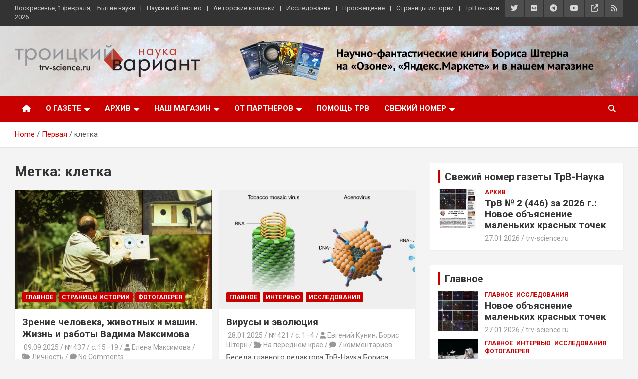

--- FILE ---
content_type: text/html; charset=UTF-8
request_url: https://www.trv-science.ru/tag/kletka/
body_size: 39672
content:
<!doctype html>
<html lang="ru-RU">
<head>
<!-- Global site tag (gtag.js) - Google Analytics -->
<script async src="https://www.googletagmanager.com/gtag/js?id=UA-20207720-1"></script>
<script>
  window.dataLayer = window.dataLayer || [];
  function gtag(){dataLayer.push(arguments);}
  gtag('js', new Date());

  gtag('config', 'UA-20207720-1');
</script>

	<meta charset="UTF-8">
	<meta name="viewport" content="width=device-width, initial-scale=1, shrink-to-fit=no">
	<link rel="profile" href="https://gmpg.org/xfn/11">

	<script id="yookassa-own-payment-methods-head">
window.yookassaOwnPaymentMethods = ["yookassa_widget"];
</script>
<meta name='robots' content='index, follow, max-image-preview:large, max-snippet:-1, max-video-preview:-1' />

	<!-- This site is optimized with the Yoast SEO plugin v26.8 - https://yoast.com/product/yoast-seo-wordpress/ -->
	<title>Архивы клетка - Троицкий вариант — Наука</title>
	<link rel="canonical" href="https://www.trv-science.ru/tag/kletka/" />
	<link rel="next" href="https://www.trv-science.ru/tag/kletka/page/2/" />
	<meta property="og:locale" content="ru_RU" />
	<meta property="og:type" content="article" />
	<meta property="og:title" content="Архивы клетка - Троицкий вариант — Наука" />
	<meta property="og:url" content="https://www.trv-science.ru/tag/kletka/" />
	<meta property="og:site_name" content="Троицкий вариант — Наука" />
	<meta name="twitter:card" content="summary_large_image" />
	<script type="application/ld+json" class="yoast-schema-graph">{"@context":"https://schema.org","@graph":[{"@type":"CollectionPage","@id":"https://www.trv-science.ru/tag/kletka/","url":"https://www.trv-science.ru/tag/kletka/","name":"Архивы клетка - Троицкий вариант — Наука","isPartOf":{"@id":"https://www.trv-science.ru/#website"},"primaryImageOfPage":{"@id":"https://www.trv-science.ru/tag/kletka/#primaryimage"},"image":{"@id":"https://www.trv-science.ru/tag/kletka/#primaryimage"},"thumbnailUrl":"https://www.trv-science.ru/uploads/437-0064.jpg","breadcrumb":{"@id":"https://www.trv-science.ru/tag/kletka/#breadcrumb"},"inLanguage":"ru-RU"},{"@type":"ImageObject","inLanguage":"ru-RU","@id":"https://www.trv-science.ru/tag/kletka/#primaryimage","url":"https://www.trv-science.ru/uploads/437-0064.jpg","contentUrl":"https://www.trv-science.ru/uploads/437-0064.jpg","width":827,"height":530},{"@type":"BreadcrumbList","@id":"https://www.trv-science.ru/tag/kletka/#breadcrumb","itemListElement":[{"@type":"ListItem","position":1,"name":"Главная страница","item":"https://www.trv-science.ru/"},{"@type":"ListItem","position":2,"name":"клетка"}]},{"@type":"WebSite","@id":"https://www.trv-science.ru/#website","url":"https://www.trv-science.ru/","name":"Троицкий вариант — Наука","description":"газета, выпускаемая учеными и научными журналистами","publisher":{"@id":"https://www.trv-science.ru/#organization"},"potentialAction":[{"@type":"SearchAction","target":{"@type":"EntryPoint","urlTemplate":"https://www.trv-science.ru/?s={search_term_string}"},"query-input":{"@type":"PropertyValueSpecification","valueRequired":true,"valueName":"search_term_string"}}],"inLanguage":"ru-RU"},{"@type":"Organization","@id":"https://www.trv-science.ru/#organization","name":"Троицкий вариант — Наука","url":"https://www.trv-science.ru/","logo":{"@type":"ImageObject","inLanguage":"ru-RU","@id":"https://www.trv-science.ru/#/schema/logo/image/","url":"https://www.trv-science.ru/uploads/logo_trv2-e1573805568596-1.png","contentUrl":"https://www.trv-science.ru/uploads/logo_trv2-e1573805568596-1.png","width":1152,"height":200,"caption":"Троицкий вариант — Наука"},"image":{"@id":"https://www.trv-science.ru/#/schema/logo/image/"}}]}</script>
	<!-- / Yoast SEO plugin. -->


<link rel='dns-prefetch' href='//www.trv-science.ru' />
<link rel='dns-prefetch' href='//fonts.googleapis.com' />
<link rel="alternate" type="application/rss+xml" title="Троицкий вариант — Наука &raquo; Лента" href="https://www.trv-science.ru/feed/" />
<link rel="alternate" type="application/rss+xml" title="Троицкий вариант — Наука &raquo; Лента комментариев" href="https://www.trv-science.ru/comments/feed/" />
<link rel="alternate" type="application/rss+xml" title="Троицкий вариант — Наука &raquo; Лента метки клетка" href="https://www.trv-science.ru/tag/kletka/feed/" />
<style id='wp-img-auto-sizes-contain-inline-css' type='text/css'>
img:is([sizes=auto i],[sizes^="auto," i]){contain-intrinsic-size:3000px 1500px}
/*# sourceURL=wp-img-auto-sizes-contain-inline-css */
</style>
<style id='wp-block-library-inline-css' type='text/css'>
:root{--wp-block-synced-color:#7a00df;--wp-block-synced-color--rgb:122,0,223;--wp-bound-block-color:var(--wp-block-synced-color);--wp-editor-canvas-background:#ddd;--wp-admin-theme-color:#007cba;--wp-admin-theme-color--rgb:0,124,186;--wp-admin-theme-color-darker-10:#006ba1;--wp-admin-theme-color-darker-10--rgb:0,107,160.5;--wp-admin-theme-color-darker-20:#005a87;--wp-admin-theme-color-darker-20--rgb:0,90,135;--wp-admin-border-width-focus:2px}@media (min-resolution:192dpi){:root{--wp-admin-border-width-focus:1.5px}}.wp-element-button{cursor:pointer}:root .has-very-light-gray-background-color{background-color:#eee}:root .has-very-dark-gray-background-color{background-color:#313131}:root .has-very-light-gray-color{color:#eee}:root .has-very-dark-gray-color{color:#313131}:root .has-vivid-green-cyan-to-vivid-cyan-blue-gradient-background{background:linear-gradient(135deg,#00d084,#0693e3)}:root .has-purple-crush-gradient-background{background:linear-gradient(135deg,#34e2e4,#4721fb 50%,#ab1dfe)}:root .has-hazy-dawn-gradient-background{background:linear-gradient(135deg,#faaca8,#dad0ec)}:root .has-subdued-olive-gradient-background{background:linear-gradient(135deg,#fafae1,#67a671)}:root .has-atomic-cream-gradient-background{background:linear-gradient(135deg,#fdd79a,#004a59)}:root .has-nightshade-gradient-background{background:linear-gradient(135deg,#330968,#31cdcf)}:root .has-midnight-gradient-background{background:linear-gradient(135deg,#020381,#2874fc)}:root{--wp--preset--font-size--normal:16px;--wp--preset--font-size--huge:42px}.has-regular-font-size{font-size:1em}.has-larger-font-size{font-size:2.625em}.has-normal-font-size{font-size:var(--wp--preset--font-size--normal)}.has-huge-font-size{font-size:var(--wp--preset--font-size--huge)}.has-text-align-center{text-align:center}.has-text-align-left{text-align:left}.has-text-align-right{text-align:right}.has-fit-text{white-space:nowrap!important}#end-resizable-editor-section{display:none}.aligncenter{clear:both}.items-justified-left{justify-content:flex-start}.items-justified-center{justify-content:center}.items-justified-right{justify-content:flex-end}.items-justified-space-between{justify-content:space-between}.screen-reader-text{border:0;clip-path:inset(50%);height:1px;margin:-1px;overflow:hidden;padding:0;position:absolute;width:1px;word-wrap:normal!important}.screen-reader-text:focus{background-color:#ddd;clip-path:none;color:#444;display:block;font-size:1em;height:auto;left:5px;line-height:normal;padding:15px 23px 14px;text-decoration:none;top:5px;width:auto;z-index:100000}html :where(.has-border-color){border-style:solid}html :where([style*=border-top-color]){border-top-style:solid}html :where([style*=border-right-color]){border-right-style:solid}html :where([style*=border-bottom-color]){border-bottom-style:solid}html :where([style*=border-left-color]){border-left-style:solid}html :where([style*=border-width]){border-style:solid}html :where([style*=border-top-width]){border-top-style:solid}html :where([style*=border-right-width]){border-right-style:solid}html :where([style*=border-bottom-width]){border-bottom-style:solid}html :where([style*=border-left-width]){border-left-style:solid}html :where(img[class*=wp-image-]){height:auto;max-width:100%}:where(figure){margin:0 0 1em}html :where(.is-position-sticky){--wp-admin--admin-bar--position-offset:var(--wp-admin--admin-bar--height,0px)}@media screen and (max-width:600px){html :where(.is-position-sticky){--wp-admin--admin-bar--position-offset:0px}}

/*# sourceURL=wp-block-library-inline-css */
</style><link rel='stylesheet' id='wc-blocks-style-css' href='https://www.trv-science.ru/wp-content/plugins/woocommerce/assets/client/blocks/wc-blocks.css?ver=wc-10.4.3' type='text/css' media='all' />
<style id='global-styles-inline-css' type='text/css'>
:root{--wp--preset--aspect-ratio--square: 1;--wp--preset--aspect-ratio--4-3: 4/3;--wp--preset--aspect-ratio--3-4: 3/4;--wp--preset--aspect-ratio--3-2: 3/2;--wp--preset--aspect-ratio--2-3: 2/3;--wp--preset--aspect-ratio--16-9: 16/9;--wp--preset--aspect-ratio--9-16: 9/16;--wp--preset--color--black: #000000;--wp--preset--color--cyan-bluish-gray: #abb8c3;--wp--preset--color--white: #ffffff;--wp--preset--color--pale-pink: #f78da7;--wp--preset--color--vivid-red: #cf2e2e;--wp--preset--color--luminous-vivid-orange: #ff6900;--wp--preset--color--luminous-vivid-amber: #fcb900;--wp--preset--color--light-green-cyan: #7bdcb5;--wp--preset--color--vivid-green-cyan: #00d084;--wp--preset--color--pale-cyan-blue: #8ed1fc;--wp--preset--color--vivid-cyan-blue: #0693e3;--wp--preset--color--vivid-purple: #9b51e0;--wp--preset--gradient--vivid-cyan-blue-to-vivid-purple: linear-gradient(135deg,rgb(6,147,227) 0%,rgb(155,81,224) 100%);--wp--preset--gradient--light-green-cyan-to-vivid-green-cyan: linear-gradient(135deg,rgb(122,220,180) 0%,rgb(0,208,130) 100%);--wp--preset--gradient--luminous-vivid-amber-to-luminous-vivid-orange: linear-gradient(135deg,rgb(252,185,0) 0%,rgb(255,105,0) 100%);--wp--preset--gradient--luminous-vivid-orange-to-vivid-red: linear-gradient(135deg,rgb(255,105,0) 0%,rgb(207,46,46) 100%);--wp--preset--gradient--very-light-gray-to-cyan-bluish-gray: linear-gradient(135deg,rgb(238,238,238) 0%,rgb(169,184,195) 100%);--wp--preset--gradient--cool-to-warm-spectrum: linear-gradient(135deg,rgb(74,234,220) 0%,rgb(151,120,209) 20%,rgb(207,42,186) 40%,rgb(238,44,130) 60%,rgb(251,105,98) 80%,rgb(254,248,76) 100%);--wp--preset--gradient--blush-light-purple: linear-gradient(135deg,rgb(255,206,236) 0%,rgb(152,150,240) 100%);--wp--preset--gradient--blush-bordeaux: linear-gradient(135deg,rgb(254,205,165) 0%,rgb(254,45,45) 50%,rgb(107,0,62) 100%);--wp--preset--gradient--luminous-dusk: linear-gradient(135deg,rgb(255,203,112) 0%,rgb(199,81,192) 50%,rgb(65,88,208) 100%);--wp--preset--gradient--pale-ocean: linear-gradient(135deg,rgb(255,245,203) 0%,rgb(182,227,212) 50%,rgb(51,167,181) 100%);--wp--preset--gradient--electric-grass: linear-gradient(135deg,rgb(202,248,128) 0%,rgb(113,206,126) 100%);--wp--preset--gradient--midnight: linear-gradient(135deg,rgb(2,3,129) 0%,rgb(40,116,252) 100%);--wp--preset--font-size--small: 13px;--wp--preset--font-size--medium: 20px;--wp--preset--font-size--large: 36px;--wp--preset--font-size--x-large: 42px;--wp--preset--spacing--20: 0.44rem;--wp--preset--spacing--30: 0.67rem;--wp--preset--spacing--40: 1rem;--wp--preset--spacing--50: 1.5rem;--wp--preset--spacing--60: 2.25rem;--wp--preset--spacing--70: 3.38rem;--wp--preset--spacing--80: 5.06rem;--wp--preset--shadow--natural: 6px 6px 9px rgba(0, 0, 0, 0.2);--wp--preset--shadow--deep: 12px 12px 50px rgba(0, 0, 0, 0.4);--wp--preset--shadow--sharp: 6px 6px 0px rgba(0, 0, 0, 0.2);--wp--preset--shadow--outlined: 6px 6px 0px -3px rgb(255, 255, 255), 6px 6px rgb(0, 0, 0);--wp--preset--shadow--crisp: 6px 6px 0px rgb(0, 0, 0);}:where(.is-layout-flex){gap: 0.5em;}:where(.is-layout-grid){gap: 0.5em;}body .is-layout-flex{display: flex;}.is-layout-flex{flex-wrap: wrap;align-items: center;}.is-layout-flex > :is(*, div){margin: 0;}body .is-layout-grid{display: grid;}.is-layout-grid > :is(*, div){margin: 0;}:where(.wp-block-columns.is-layout-flex){gap: 2em;}:where(.wp-block-columns.is-layout-grid){gap: 2em;}:where(.wp-block-post-template.is-layout-flex){gap: 1.25em;}:where(.wp-block-post-template.is-layout-grid){gap: 1.25em;}.has-black-color{color: var(--wp--preset--color--black) !important;}.has-cyan-bluish-gray-color{color: var(--wp--preset--color--cyan-bluish-gray) !important;}.has-white-color{color: var(--wp--preset--color--white) !important;}.has-pale-pink-color{color: var(--wp--preset--color--pale-pink) !important;}.has-vivid-red-color{color: var(--wp--preset--color--vivid-red) !important;}.has-luminous-vivid-orange-color{color: var(--wp--preset--color--luminous-vivid-orange) !important;}.has-luminous-vivid-amber-color{color: var(--wp--preset--color--luminous-vivid-amber) !important;}.has-light-green-cyan-color{color: var(--wp--preset--color--light-green-cyan) !important;}.has-vivid-green-cyan-color{color: var(--wp--preset--color--vivid-green-cyan) !important;}.has-pale-cyan-blue-color{color: var(--wp--preset--color--pale-cyan-blue) !important;}.has-vivid-cyan-blue-color{color: var(--wp--preset--color--vivid-cyan-blue) !important;}.has-vivid-purple-color{color: var(--wp--preset--color--vivid-purple) !important;}.has-black-background-color{background-color: var(--wp--preset--color--black) !important;}.has-cyan-bluish-gray-background-color{background-color: var(--wp--preset--color--cyan-bluish-gray) !important;}.has-white-background-color{background-color: var(--wp--preset--color--white) !important;}.has-pale-pink-background-color{background-color: var(--wp--preset--color--pale-pink) !important;}.has-vivid-red-background-color{background-color: var(--wp--preset--color--vivid-red) !important;}.has-luminous-vivid-orange-background-color{background-color: var(--wp--preset--color--luminous-vivid-orange) !important;}.has-luminous-vivid-amber-background-color{background-color: var(--wp--preset--color--luminous-vivid-amber) !important;}.has-light-green-cyan-background-color{background-color: var(--wp--preset--color--light-green-cyan) !important;}.has-vivid-green-cyan-background-color{background-color: var(--wp--preset--color--vivid-green-cyan) !important;}.has-pale-cyan-blue-background-color{background-color: var(--wp--preset--color--pale-cyan-blue) !important;}.has-vivid-cyan-blue-background-color{background-color: var(--wp--preset--color--vivid-cyan-blue) !important;}.has-vivid-purple-background-color{background-color: var(--wp--preset--color--vivid-purple) !important;}.has-black-border-color{border-color: var(--wp--preset--color--black) !important;}.has-cyan-bluish-gray-border-color{border-color: var(--wp--preset--color--cyan-bluish-gray) !important;}.has-white-border-color{border-color: var(--wp--preset--color--white) !important;}.has-pale-pink-border-color{border-color: var(--wp--preset--color--pale-pink) !important;}.has-vivid-red-border-color{border-color: var(--wp--preset--color--vivid-red) !important;}.has-luminous-vivid-orange-border-color{border-color: var(--wp--preset--color--luminous-vivid-orange) !important;}.has-luminous-vivid-amber-border-color{border-color: var(--wp--preset--color--luminous-vivid-amber) !important;}.has-light-green-cyan-border-color{border-color: var(--wp--preset--color--light-green-cyan) !important;}.has-vivid-green-cyan-border-color{border-color: var(--wp--preset--color--vivid-green-cyan) !important;}.has-pale-cyan-blue-border-color{border-color: var(--wp--preset--color--pale-cyan-blue) !important;}.has-vivid-cyan-blue-border-color{border-color: var(--wp--preset--color--vivid-cyan-blue) !important;}.has-vivid-purple-border-color{border-color: var(--wp--preset--color--vivid-purple) !important;}.has-vivid-cyan-blue-to-vivid-purple-gradient-background{background: var(--wp--preset--gradient--vivid-cyan-blue-to-vivid-purple) !important;}.has-light-green-cyan-to-vivid-green-cyan-gradient-background{background: var(--wp--preset--gradient--light-green-cyan-to-vivid-green-cyan) !important;}.has-luminous-vivid-amber-to-luminous-vivid-orange-gradient-background{background: var(--wp--preset--gradient--luminous-vivid-amber-to-luminous-vivid-orange) !important;}.has-luminous-vivid-orange-to-vivid-red-gradient-background{background: var(--wp--preset--gradient--luminous-vivid-orange-to-vivid-red) !important;}.has-very-light-gray-to-cyan-bluish-gray-gradient-background{background: var(--wp--preset--gradient--very-light-gray-to-cyan-bluish-gray) !important;}.has-cool-to-warm-spectrum-gradient-background{background: var(--wp--preset--gradient--cool-to-warm-spectrum) !important;}.has-blush-light-purple-gradient-background{background: var(--wp--preset--gradient--blush-light-purple) !important;}.has-blush-bordeaux-gradient-background{background: var(--wp--preset--gradient--blush-bordeaux) !important;}.has-luminous-dusk-gradient-background{background: var(--wp--preset--gradient--luminous-dusk) !important;}.has-pale-ocean-gradient-background{background: var(--wp--preset--gradient--pale-ocean) !important;}.has-electric-grass-gradient-background{background: var(--wp--preset--gradient--electric-grass) !important;}.has-midnight-gradient-background{background: var(--wp--preset--gradient--midnight) !important;}.has-small-font-size{font-size: var(--wp--preset--font-size--small) !important;}.has-medium-font-size{font-size: var(--wp--preset--font-size--medium) !important;}.has-large-font-size{font-size: var(--wp--preset--font-size--large) !important;}.has-x-large-font-size{font-size: var(--wp--preset--font-size--x-large) !important;}
/*# sourceURL=global-styles-inline-css */
</style>

<style id='classic-theme-styles-inline-css' type='text/css'>
/*! This file is auto-generated */
.wp-block-button__link{color:#fff;background-color:#32373c;border-radius:9999px;box-shadow:none;text-decoration:none;padding:calc(.667em + 2px) calc(1.333em + 2px);font-size:1.125em}.wp-block-file__button{background:#32373c;color:#fff;text-decoration:none}
/*# sourceURL=/wp-includes/css/classic-themes.min.css */
</style>
<link rel='stylesheet' id='responsive-lightbox-tosrus-css' href='https://www.trv-science.ru/wp-content/plugins/responsive-lightbox/assets/tosrus/jquery.tosrus.min.css?ver=2.5.0' type='text/css' media='all' />
<link rel='stylesheet' id='widgetopts-styles-css' href='https://www.trv-science.ru/wp-content/plugins/widget-options/assets/css/widget-options.css?ver=4.1.3' type='text/css' media='all' />
<link rel='stylesheet' id='woocommerce-layout-css' href='https://www.trv-science.ru/wp-content/plugins/woocommerce/assets/css/woocommerce-layout.css?ver=10.4.3' type='text/css' media='all' />
<link rel='stylesheet' id='woocommerce-smallscreen-css' href='https://www.trv-science.ru/wp-content/plugins/woocommerce/assets/css/woocommerce-smallscreen.css?ver=10.4.3' type='text/css' media='only screen and (max-width: 768px)' />
<link rel='stylesheet' id='woocommerce-general-css' href='https://www.trv-science.ru/wp-content/plugins/woocommerce/assets/css/woocommerce.css?ver=10.4.3' type='text/css' media='all' />
<style id='woocommerce-inline-inline-css' type='text/css'>
.woocommerce form .form-row .required { visibility: visible; }
/*# sourceURL=woocommerce-inline-inline-css */
</style>
<link rel='stylesheet' id='wpfla-style-handle-css' href='https://www.trv-science.ru/wp-content/plugins/wp-first-letter-avatar/css/style.css?ver=7d30371a7c29437eaf15a56bbd37264a' type='text/css' media='all' />
<link rel='stylesheet' id='wp-postratings-css' href='https://www.trv-science.ru/wp-content/plugins/wp-postratings/css/postratings-css.css?ver=1.91.2' type='text/css' media='all' />
<link rel='stylesheet' id='woo-checkout-for-digital-goods-css' href='https://www.trv-science.ru/wp-content/plugins/woo-checkout-for-digital-goods/public/css/woo-checkout-for-digital-goods-public.css?ver=3.8.3' type='text/css' media='all' />
<link rel='stylesheet' id='bootstrap-style-css' href='https://www.trv-science.ru/wp-content/themes/newscard/assets/library/bootstrap/css/bootstrap.min.css?ver=4.0.0' type='text/css' media='all' />
<link rel='stylesheet' id='font-awesome-style-css' href='https://www.trv-science.ru/wp-content/themes/newscard/assets/library/font-awesome/css/all.min.css?ver=7d30371a7c29437eaf15a56bbd37264a' type='text/css' media='all' />
<link rel='stylesheet' id='newscard-google-fonts-css' href='//fonts.googleapis.com/css?family=Roboto%3A100%2C300%2C300i%2C400%2C400i%2C500%2C500i%2C700%2C700i&#038;ver=7d30371a7c29437eaf15a56bbd37264a' type='text/css' media='all' />
<link rel='stylesheet' id='newscard-style-css' href='https://www.trv-science.ru/wp-content/themes/trv3/style.css?ver=7d30371a7c29437eaf15a56bbd37264a' type='text/css' media='all' />
<link rel='stylesheet' id='__EPYT__style-css' href='https://www.trv-science.ru/wp-content/plugins/youtube-embed-plus/styles/ytprefs.min.css?ver=14.2.4' type='text/css' media='all' />
<style id='__EPYT__style-inline-css' type='text/css'>

                .epyt-gallery-thumb {
                        width: 25%;
                }
                
/*# sourceURL=__EPYT__style-inline-css */
</style>
<script type="text/javascript" src="https://www.trv-science.ru/wp-includes/js/jquery/jquery.min.js?ver=3.7.1" id="jquery-core-js"></script>
<script type="text/javascript" src="https://www.trv-science.ru/wp-includes/js/jquery/jquery-migrate.min.js?ver=3.4.1" id="jquery-migrate-js"></script>
<script type="text/javascript" src="https://www.trv-science.ru/wp-content/plugins/woocommerce/assets/js/jquery-blockui/jquery.blockUI.min.js?ver=2.7.0-wc.10.4.3" id="wc-jquery-blockui-js" defer="defer" data-wp-strategy="defer"></script>
<script type="text/javascript" id="wc-add-to-cart-js-extra">
/* <![CDATA[ */
var wc_add_to_cart_params = {"ajax_url":"/wp-admin/admin-ajax.php","wc_ajax_url":"/?wc-ajax=%%endpoint%%","i18n_view_cart":"\u041f\u0440\u043e\u0441\u043c\u043e\u0442\u0440 \u043a\u043e\u0440\u0437\u0438\u043d\u044b","cart_url":"https://www.trv-science.ru/cart/","is_cart":"","cart_redirect_after_add":"yes"};
//# sourceURL=wc-add-to-cart-js-extra
/* ]]> */
</script>
<script type="text/javascript" src="https://www.trv-science.ru/wp-content/plugins/woocommerce/assets/js/frontend/add-to-cart.min.js?ver=10.4.3" id="wc-add-to-cart-js" defer="defer" data-wp-strategy="defer"></script>
<script type="text/javascript" src="https://www.trv-science.ru/wp-content/plugins/woocommerce/assets/js/js-cookie/js.cookie.min.js?ver=2.1.4-wc.10.4.3" id="wc-js-cookie-js" defer="defer" data-wp-strategy="defer"></script>
<script type="text/javascript" id="woocommerce-js-extra">
/* <![CDATA[ */
var woocommerce_params = {"ajax_url":"/wp-admin/admin-ajax.php","wc_ajax_url":"/?wc-ajax=%%endpoint%%","i18n_password_show":"\u041f\u043e\u043a\u0430\u0437\u0430\u0442\u044c \u043f\u0430\u0440\u043e\u043b\u044c","i18n_password_hide":"\u0421\u043a\u0440\u044b\u0442\u044c \u043f\u0430\u0440\u043e\u043b\u044c"};
//# sourceURL=woocommerce-js-extra
/* ]]> */
</script>
<script type="text/javascript" src="https://www.trv-science.ru/wp-content/plugins/woocommerce/assets/js/frontend/woocommerce.min.js?ver=10.4.3" id="woocommerce-js" defer="defer" data-wp-strategy="defer"></script>
<script type="text/javascript" src="https://www.trv-science.ru/wp-content/plugins/woo-checkout-for-digital-goods/public/js/woo-checkout-for-digital-goods-public.js?ver=3.8.3" id="woo-checkout-for-digital-goods-js"></script>
<script type="text/javascript" id="__ytprefs__-js-extra">
/* <![CDATA[ */
var _EPYT_ = {"ajaxurl":"https://www.trv-science.ru/wp-admin/admin-ajax.php","security":"eb669b31ac","gallery_scrolloffset":"20","eppathtoscripts":"https://www.trv-science.ru/wp-content/plugins/youtube-embed-plus/scripts/","eppath":"https://www.trv-science.ru/wp-content/plugins/youtube-embed-plus/","epresponsiveselector":"[\"iframe.__youtube_prefs__\",\"iframe[src*='youtube.com']\",\"iframe[src*='youtube-nocookie.com']\",\"iframe[data-ep-src*='youtube.com']\",\"iframe[data-ep-src*='youtube-nocookie.com']\",\"iframe[data-ep-gallerysrc*='youtube.com']\"]","epdovol":"1","version":"14.2.4","evselector":"iframe.__youtube_prefs__[src], iframe[src*=\"youtube.com/embed/\"], iframe[src*=\"youtube-nocookie.com/embed/\"]","ajax_compat":"","maxres_facade":"eager","ytapi_load":"light","pause_others":"","stopMobileBuffer":"1","facade_mode":"1","not_live_on_channel":""};
//# sourceURL=__ytprefs__-js-extra
/* ]]> */
</script>
<script type="text/javascript" src="https://www.trv-science.ru/wp-content/plugins/youtube-embed-plus/scripts/ytprefs.min.js?ver=14.2.4" id="__ytprefs__-js"></script>
<link rel="https://api.w.org/" href="https://www.trv-science.ru/wp-json/" /><link rel="alternate" title="JSON" type="application/json" href="https://www.trv-science.ru/wp-json/wp/v2/tags/130" />

                <script>
                    document.documentElement.classList.add("leyka-js");
                </script>
                <style>
                    :root {
                        --color-main: 		#1db318;
                        --color-main-dark: 	#1aa316;
                        --color-main-light: #acebaa;
                    }
                </style>

                	<noscript><style>.woocommerce-product-gallery{ opacity: 1 !important; }</style></noscript>
			<style type="text/css">
					.site-title,
			.site-description {
				position: absolute;
				clip: rect(1px, 1px, 1px, 1px);
			}
				</style>
		<link rel="icon" href="https://www.trv-science.ru/uploads/cropped-trv_neur-1024-32x32.png" sizes="32x32" />
<link rel="icon" href="https://www.trv-science.ru/uploads/cropped-trv_neur-1024-192x192.png" sizes="192x192" />
<link rel="apple-touch-icon" href="https://www.trv-science.ru/uploads/cropped-trv_neur-1024-180x180.png" />
<meta name="msapplication-TileImage" content="https://www.trv-science.ru/uploads/cropped-trv_neur-1024-270x270.png" />
<!-- ## NXS/OG ## --><!-- ## NXSOGTAGS ## --><!-- ## NXS/OG ## -->
</head>

<body class="archive tag tag-kletka tag-130 wp-custom-logo wp-theme-newscard wp-child-theme-trv3 theme-newscard woocommerce-no-js group-blog hfeed">

<div id="page" class="site">
	<a class="skip-link screen-reader-text" href="#content">Skip to content</a>
	
	<header id="masthead" class="site-header">
					<div class="info-bar infobar-links-on">
				<div class="container">
					<div class="row gutter-10">
						<div class="col col-sm contact-section">
							<div class="date">
								<ul><li>Воскресенье, 1 февраля, 2026</li></ul>
							</div>
						</div><!-- .contact-section -->

													<div class="col-auto social-profiles order-md-3">
								
		<ul class="clearfix">
							<li><a target="_blank" rel="noopener noreferrer" href="https://twitter.com/trvscience"></a></li>
							<li><a target="_blank" rel="noopener noreferrer" href="https://vk.com/trvscience"></a></li>
							<li><a target="_blank" rel="noopener noreferrer" href="https://telegram.me/trvscience"></a></li>
							<li><a target="_blank" rel="noopener noreferrer" href="https://www.youtube.com/channel/UCwAVYR-BmFt1bCyCA68Tbbg"></a></li>
							<li><a target="_blank" rel="noopener noreferrer" href="https://rutube.ru/channel/36379070/"></a></li>
							<li><a target="_blank" rel="noopener noreferrer" href="/feed/"></a></li>
					</ul>
								</div><!-- .social-profile -->
													<div class="col-md-auto infobar-links order-md-2">
								<button class="infobar-links-menu-toggle">Responsive Menu</button>
								<ul class="clearfix"><li id="menu-item-53663" class="menu-item menu-item-type-taxonomy menu-item-object-category menu-item-53663"><a href="https://www.trv-science.ru/category/science/">Бытие науки</a></li>
<li id="menu-item-53673" class="menu-item menu-item-type-taxonomy menu-item-object-category menu-item-53673"><a href="https://www.trv-science.ru/category/people/">Наука и общество</a></li>
<li id="menu-item-53661" class="menu-item menu-item-type-taxonomy menu-item-object-category menu-item-53661"><a href="https://www.trv-science.ru/category/column/">Авторские колонки</a></li>
<li id="menu-item-53671" class="menu-item menu-item-type-taxonomy menu-item-object-category menu-item-53671"><a href="https://www.trv-science.ru/category/news/">Исследования</a></li>
<li id="menu-item-53676" class="menu-item menu-item-type-taxonomy menu-item-object-category menu-item-53676"><a href="https://www.trv-science.ru/category/edu/">Просвещение</a></li>
<li id="menu-item-53678" class="menu-item menu-item-type-taxonomy menu-item-object-category menu-item-53678"><a href="https://www.trv-science.ru/category/history/">Страницы истории</a></li>
<li id="menu-item-53660" class="menu-item menu-item-type-taxonomy menu-item-object-category menu-item-53660"><a href="https://www.trv-science.ru/category/online/">ТрВ онлайн</a></li>
</ul>							</div><!-- .infobar-links -->
											</div><!-- .row -->
          		</div><!-- .container -->
        	</div><!-- .infobar -->
        		<nav class="navbar navbar-expand-lg d-block">
			<div class="navbar-head navbar-bg-set header-overlay-light"  style="background-image:url('https://www.trv-science.ru/uploads/444-0019.jpg');">
				<div class="container">
					<div class="row align-items-center">
						<div class="col-lg-4">
							<div class="site-branding navbar-brand">
								<a href="https://www.trv-science.ru/" class="custom-logo-link" rel="home"><img width="1152" height="200" src="https://www.trv-science.ru/uploads/logo_trv2-e1573805568596-1.png" class="custom-logo" alt="Троицкий вариант — Наука" decoding="async" fetchpriority="high" srcset="https://www.trv-science.ru/uploads/logo_trv2-e1573805568596-1.png 1152w, https://www.trv-science.ru/uploads/logo_trv2-e1573805568596-1-250x43.png 250w, https://www.trv-science.ru/uploads/logo_trv2-e1573805568596-1-580x101.png 580w, https://www.trv-science.ru/uploads/logo_trv2-e1573805568596-1-300x52.png 300w, https://www.trv-science.ru/uploads/logo_trv2-e1573805568596-1-600x104.png 600w" sizes="(max-width: 1152px) 100vw, 1152px" title="Зрение человека, животных и машин. Жизнь и работы Вадима Максимова" /></a>									<h2 class="site-title"><a href="https://www.trv-science.ru/" rel="home">Троицкий вариант — Наука</a></h2>
																	<p class="site-description">газета, выпускаемая учеными и научными журналистами</p>
															</div><!-- .site-branding .navbar-brand -->
						</div>
													<div class="col-lg-8" style="text-align: center;">
																	<a href="/2024/08/tri-knigi-borisa-sterna-na-ozone/">
																	<img class="img-fluid" style="margin: 0px 0px 0px 0px;" src="https://www.trv-science.ru/uploads/stern-28.03.png">
																	</a>
															</div>
											</div><!-- .row -->
				</div><!-- .container -->
			</div><!-- .navbar-head -->
			<div class="navigation-bar">
				<div class="navigation-bar-top">
					<div class="container">
						<button class="navbar-toggler menu-toggle" type="button" data-toggle="collapse" data-target="#navbarCollapse" aria-controls="navbarCollapse" aria-expanded="false" aria-label="Toggle navigation"></button>
						<span class="search-toggle"></span>
					</div><!-- .container -->
					<div class="search-bar">
						<div class="container">
							<div class="search-block off">
								<form action="https://www.trv-science.ru/" method="get" class="search-form">
	<label class="assistive-text"> Search </label>
	<div class="input-group">
		<input type="search" value="" placeholder="Search" class="form-control s" name="s">
		<div class="input-group-prepend">
			<button class="btn btn-theme">Search</button>
		</div>
	</div>
</form><!-- .search-form -->
							</div><!-- .search-box -->
						</div><!-- .container -->
					</div><!-- .search-bar -->
				</div><!-- .navigation-bar-top -->
				<div class="navbar-main">
					<div class="container">
						<div class="collapse navbar-collapse" id="navbarCollapse">
							<div id="site-navigation" class="main-navigation nav-uppercase" role="navigation">
								<ul class="nav-menu navbar-nav d-lg-block"><li id="menu-item-409233" class="menu-item menu-item-type-post_type menu-item-object-page menu-item-home menu-item-409233"><a href="https://www.trv-science.ru/"><span class="home-i"></span></a></li>
<li id="menu-item-427094" class="menu-item menu-item-type-post_type menu-item-object-page menu-item-has-children menu-item-427094"><a href="https://www.trv-science.ru/about/">О газете</a>
<ul class="sub-menu">
	<li id="menu-item-427097" class="menu-item menu-item-type-post_type menu-item-object-page menu-item-427097"><a href="https://www.trv-science.ru/editors/">Редакция</a></li>
	<li id="menu-item-53695" class="menu-item menu-item-type-post_type menu-item-object-page menu-item-53695"><a href="https://www.trv-science.ru/about/banners/">Наши баннеры и логотипы</a></li>
	<li id="menu-item-53697" class="menu-item menu-item-type-post_type menu-item-object-post menu-item-53697"><a href="https://www.trv-science.ru/2012/03/10-faktov-o-trv-nauka/">10 фактов о ТрВ-Наука</a></li>
	<li id="menu-item-70221" class="menu-item menu-item-type-post_type menu-item-object-page menu-item-privacy-policy menu-item-70221"><a rel="privacy-policy" href="https://www.trv-science.ru/privacy/">Политика в сфере обработки персональных данных (политика конфиденциальности)</a></li>
</ul>
</li>
<li id="menu-item-53698" class="menu-item menu-item-type-taxonomy menu-item-object-category menu-item-has-children menu-item-53698"><a href="https://www.trv-science.ru/category/pdf/">Архив</a>
<ul class="sub-menu">
	<li id="menu-item-263160" class="menu-item menu-item-type-taxonomy menu-item-object-category menu-item-263160"><a href="https://www.trv-science.ru/category/pdf/">Архив номеров газеты</a></li>
	<li id="menu-item-443907" class="menu-item menu-item-type-custom menu-item-object-custom menu-item-443907"><a href="/2025/">2025 год</a></li>
	<li id="menu-item-436365" class="menu-item menu-item-type-custom menu-item-object-custom menu-item-436365"><a href="/2024/">2024 год</a></li>
	<li id="menu-item-432451" class="menu-item menu-item-type-custom menu-item-object-custom menu-item-432451"><a href="/2023/">2023 год</a></li>
	<li id="menu-item-425528" class="menu-item menu-item-type-custom menu-item-object-custom menu-item-425528"><a href="/2022/">2022 год</a></li>
	<li id="menu-item-418807" class="menu-item menu-item-type-custom menu-item-object-custom menu-item-418807"><a href="/2021/">2021 год</a></li>
	<li id="menu-item-412973" class="menu-item menu-item-type-custom menu-item-object-custom menu-item-412973"><a href="/2020/">2020 год</a></li>
	<li id="menu-item-71028" class="menu-item menu-item-type-custom menu-item-object-custom menu-item-71028"><a href="/2019/">2019 год</a></li>
	<li id="menu-item-71029" class="menu-item menu-item-type-custom menu-item-object-custom menu-item-71029"><a href="/2018/">2018 год</a></li>
	<li id="menu-item-71030" class="menu-item menu-item-type-custom menu-item-object-custom menu-item-71030"><a href="/2017/">2017 год</a></li>
	<li id="menu-item-71031" class="menu-item menu-item-type-custom menu-item-object-custom menu-item-71031"><a href="/2016/">2016 год</a></li>
	<li id="menu-item-71032" class="menu-item menu-item-type-custom menu-item-object-custom menu-item-71032"><a href="/2015/">2015 год</a></li>
	<li id="menu-item-71033" class="menu-item menu-item-type-custom menu-item-object-custom menu-item-71033"><a href="/2014/">2014 год</a></li>
	<li id="menu-item-71034" class="menu-item menu-item-type-custom menu-item-object-custom menu-item-71034"><a href="/2013/">2013 год</a></li>
	<li id="menu-item-71035" class="menu-item menu-item-type-custom menu-item-object-custom menu-item-71035"><a href="/2012/">2012 год</a></li>
	<li id="menu-item-71036" class="menu-item menu-item-type-custom menu-item-object-custom menu-item-71036"><a href="/2011/">2011 год</a></li>
	<li id="menu-item-71037" class="menu-item menu-item-type-custom menu-item-object-custom menu-item-71037"><a href="/2010/">2010 год</a></li>
	<li id="menu-item-71038" class="menu-item menu-item-type-custom menu-item-object-custom menu-item-71038"><a href="/2009/">2009 год</a></li>
	<li id="menu-item-71039" class="menu-item menu-item-type-custom menu-item-object-custom menu-item-71039"><a href="/2008/">2008 год</a></li>
</ul>
</li>
<li id="menu-item-53689" class="menu-item menu-item-type-post_type menu-item-object-page menu-item-has-children menu-item-53689"><a href="https://www.trv-science.ru/shop/">Наш магазин</a>
<ul class="sub-menu">
	<li id="menu-item-263158" class="menu-item menu-item-type-post_type menu-item-object-page menu-item-263158"><a href="https://www.trv-science.ru/shop/">Наш магазин</a></li>
	<li id="menu-item-53696" class="menu-item menu-item-type-post_type menu-item-object-page menu-item-53696"><a href="https://www.trv-science.ru/guestbook/">Гостевая книга</a></li>
	<li id="menu-item-53690" class="menu-item menu-item-type-post_type menu-item-object-page menu-item-53690"><a href="https://www.trv-science.ru/my-account/">Мой аккаунт</a></li>
	<li id="menu-item-53691" class="menu-item menu-item-type-post_type menu-item-object-page menu-item-53691"><a href="https://www.trv-science.ru/cart/">Корзина</a></li>
	<li id="menu-item-53692" class="menu-item menu-item-type-post_type menu-item-object-page menu-item-53692"><a href="https://www.trv-science.ru/checkout/">Оформление заказа</a></li>
	<li id="menu-item-415035" class="menu-item menu-item-type-post_type menu-item-object-page menu-item-415035"><a href="https://www.trv-science.ru/phoenix/">«Феникс сапиенс»</a></li>
	<li id="menu-item-46691" class="menu-item menu-item-type-post_type menu-item-object-page menu-item-has-children menu-item-46691"><a href="https://www.trv-science.ru/proryv/">Прорыв</a>
	<ul class="sub-menu">
		<li id="menu-item-54251" class="menu-item menu-item-type-post_type menu-item-object-product menu-item-54251"><a href="https://www.trv-science.ru/product/proryv-v-pdf/">«Прорыв за край мира» в электронном виде (PDF)</a></li>
		<li id="menu-item-410680" class="menu-item menu-item-type-post_type menu-item-object-product menu-item-410680"><a href="https://www.trv-science.ru/product/skorlupa-bum/">«Ледяная скорлупа» (бумажная книга)</a></li>
		<li id="menu-item-410681" class="menu-item menu-item-type-post_type menu-item-object-product menu-item-410681"><a href="https://www.trv-science.ru/product/skorlupa-pdf-epub/">«Ледяная скорлупа» (в электронном виде)</a></li>
	</ul>
</li>
	<li id="menu-item-53693" class="menu-item menu-item-type-post_type menu-item-object-page menu-item-has-children menu-item-53693"><a href="https://www.trv-science.ru/kovcheg/">Ковчег 47 Либра</a>
	<ul class="sub-menu">
		<li id="menu-item-54248" class="menu-item menu-item-type-post_type menu-item-object-product menu-item-54248"><a href="https://www.trv-science.ru/product/kovcheg-bum/">«Ковчег 47 Либра» (бумажная книга)</a></li>
		<li id="menu-item-54250" class="menu-item menu-item-type-post_type menu-item-object-product menu-item-54250"><a href="https://www.trv-science.ru/product/kovcheg-v-pdf/">«Ковчег 47 Либра» в электронном виде</a></li>
		<li id="menu-item-410679" class="menu-item menu-item-type-post_type menu-item-object-product menu-item-410679"><a href="https://www.trv-science.ru/product/kovcheg-audio/">«Ковчег 47 Либра» (аудиокнига)</a></li>
		<li id="menu-item-53694" class="menu-item menu-item-type-post_type menu-item-object-page menu-item-53694"><a href="https://www.trv-science.ru/kovcheg/kovcheg-disc/">«Ковчег 47 Либра». Дискуссия</a></li>
	</ul>
</li>
</ul>
</li>
<li id="menu-item-69170" class="menu-item menu-item-type-taxonomy menu-item-object-category menu-item-has-children menu-item-69170"><a href="https://www.trv-science.ru/category/informaciya-ot-partnerov/" title="Информация от партнеров">От партнеров</a>
<ul class="sub-menu">
	<li id="menu-item-69176" class="menu-item menu-item-type-taxonomy menu-item-object-category menu-item-69176"><a href="https://www.trv-science.ru/category/exclusive/">Эксклюзив</a></li>
</ul>
</li>
<li id="menu-item-71809" class="menu-item menu-item-type-post_type menu-item-object-page menu-item-71809"><a href="https://www.trv-science.ru/vmeste/">Помощь ТрВ</a></li>
<li id="menu-item-413194" class="menu-item menu-item-type-custom menu-item-object-custom menu-item-has-children menu-item-413194"><a href="/pdf446/">Свежий номер</a>
<ul class="sub-menu">
	<li id="menu-item-413195" class="menu-item menu-item-type-custom menu-item-object-custom menu-item-413195"><a href="/uploads/446N.pdf">ТрВ-Наука № 446 в PDF</a></li>
	<li id="menu-item-413196" class="menu-item menu-item-type-custom menu-item-object-custom menu-item-413196"><a href="/tag/446/">Материалы номера в HTML</a></li>
</ul>
</li>
</ul>							</div><!-- #site-navigation .main-navigation -->
						</div><!-- .navbar-collapse -->
						<div class="nav-search">
							<span class="search-toggle"></span>
						</div><!-- .nav-search -->
					</div><!-- .container -->
				</div><!-- .navbar-main -->
			</div><!-- .navigation-bar -->
		</nav><!-- .navbar -->

		
		
					<div id="breadcrumb">
				<div class="container">
					<div role="navigation" aria-label="Breadcrumbs" class="breadcrumb-trail breadcrumbs" itemprop="breadcrumb"><ul class="trail-items" itemscope itemtype="http://schema.org/BreadcrumbList"><meta name="numberOfItems" content="3" /><meta name="itemListOrder" content="Ascending" /><li itemprop="itemListElement" itemscope itemtype="http://schema.org/ListItem" class="trail-item trail-begin"><a href="https://www.trv-science.ru/" rel="home" itemprop="item"><span itemprop="name">Home</span></a><meta itemprop="position" content="1" /></li><li itemprop="itemListElement" itemscope itemtype="http://schema.org/ListItem" class="trail-item"><a href="https://www.trv-science.ru/homepage/" itemprop="item"><span itemprop="name">Первая</span></a><meta itemprop="position" content="2" /></li><li itemprop="itemListElement" itemscope itemtype="http://schema.org/ListItem" class="trail-item trail-end"><span itemprop="name">клетка</span><meta itemprop="position" content="3" /></li></ul></div>				</div>
			</div><!-- .breadcrumb -->
			</header><!-- #masthead -->
	<div id="content" class="site-content ">
		<div class="container">
							<div class="row justify-content-center">
			<div id="primary" class="col-lg-8 content-area">		<main id="main" class="site-main">

			
				<header class="page-header">
					<h1 class="page-title">Метка: <span>клетка</span></h1>				</header><!-- .page-header -->

				<div class="row gutter-parent-14 post-wrap">
						<div class="col-sm-6 col-xxl-4 post-col">
	<div class="post-445027 post type-post status-publish format-standard has-post-thumbnail hentry category-main category-history category-photo tag-34510 tag-doklady-akademii-nauk tag-biolog tag-vadim-maksimov tag-vospominaniya tag-dissertacii tag-elena-maksimova tag-zhizn tag-zrenie tag-ippi-ran tag-kletka tag-laboratoriya tag-lekcii tag-lichnost tag-modelirovanie tag-paleontologicheskij-muzej tag-programmirovanie tag-professor tag-pticy tag-ryby tag-semya tag-uchenyjj tag-fiziologiya tag-fotografii tag-czvetovoe-zrenie tag-chelovek tag-endryu-parker">

		
				<figure class="post-featured-image post-img-wrap">
					<a title="Зрение человека, животных и машин. Жизнь и работы Вадима Максимова" href="https://www.trv-science.ru/2025/09/zhizn-i-raboty-vadima-maksimova/" class="post-img" style="background-image: url('https://www.trv-science.ru/uploads/437-0064.jpg');"></a>
					<div class="entry-meta category-meta">
						<div class="cat-links"><a href="https://www.trv-science.ru/category/main/" rel="category tag">Главное</a> <a href="https://www.trv-science.ru/category/history/" rel="category tag">Страницы истории</a> <a href="https://www.trv-science.ru/category/photo/" rel="category tag">Фотогалерея</a></div>
					</div><!-- .entry-meta -->
				</figure><!-- .post-featured-image .post-img-wrap -->

			
					<header class="entry-header">
				<h2 class="entry-title"><a href="https://www.trv-science.ru/2025/09/zhizn-i-raboty-vadima-maksimova/" rel="bookmark">Зрение человека, животных и машин. Жизнь и работы Вадима Максимова</a></h2>
									<div class="entry-meta">
												
	<span class="fa fa-clock-o"></span> 09.09.2025 /
	 №&nbsp;437 / 										
	 с.&nbsp;15–19 / 	
		<nobr><span class="fa fa-user"></span>&nbsp;</nobr>Елена Максимова / 	<nobr><span class="fa fa-folder-open"></span>&nbsp;</nobr>Личность / 	<!-- nobr><span class="fa fa-eye"></span></nobr -->
						
													<nobr><span class="fa fa-comment"></span>&nbsp;<a href="https://www.trv-science.ru/2025/09/zhizn-i-raboty-vadima-maksimova/#respond">No Comments</a></nobr>
											
					</div><!-- .entry-meta -->
								</header>
				<div class="entry-content">
								<p>Публикуем воспоминания Елены Михайловны Максимовой, вед. науч. сотр. Института проблем передачи информации РАН, о ее супруге Вадиме Викторовиче Максимове (26.08.1937–14.04.2015), ярком представителе отечественной школы сенсорной физиологии, воспитаннике МФТИ, ученике и последователе Михаила Бонгарда. См. также тексты Олега Юрьевича Орлова о Вадиме Викторовиче, опубликованные в ТрВ-Наука и на сайте ИППИ РАН.</p>
						</div><!-- entry-content -->

			</div><!-- .post-445027 -->
	</div><!-- .col-sm-6 .col-xxl-4 .post-col -->
	<div class="col-sm-6 col-xxl-4 post-col">
	<div class="post-441680 post type-post status-publish format-standard has-post-thumbnail hentry category-main category-interview category-news tag-33698 tag-crispr-sistemy tag-avtonomnye-replikatory tag-adenozintrifosfornaya-kislota tag-biotexnologii tag-boris-shtern tag-viriony tag-virusy tag-genom tag-dnk tag-evgenijj-kunin tag-zhizn tag-immunitet tag-kletka tag-koevolyucziya tag-molekulyarnaya-mediczina tag-mutacii tag-nukleinovye-kisloty tag-parazity tag-proisxozhdenie-zhizni tag-rnk tag-teoriya-igr tag-evolyuciya tag-ehksperiment">

		
				<figure class="post-featured-image post-img-wrap">
					<a title="Вирусы и эволюция" href="https://www.trv-science.ru/2025/01/virusy-i-evolyucziya/" class="post-img" style="background-image: url('https://www.trv-science.ru/uploads/421-0027.jpg');"></a>
					<div class="entry-meta category-meta">
						<div class="cat-links"><a href="https://www.trv-science.ru/category/main/" rel="category tag">Главное</a> <a href="https://www.trv-science.ru/category/interview/" rel="category tag">Интервью</a> <a href="https://www.trv-science.ru/category/news/" rel="category tag">Исследования</a></div>
					</div><!-- .entry-meta -->
				</figure><!-- .post-featured-image .post-img-wrap -->

			
					<header class="entry-header">
				<h2 class="entry-title"><a href="https://www.trv-science.ru/2025/01/virusy-i-evolyucziya/" rel="bookmark">Вирусы и эволюция</a></h2>
									<div class="entry-meta">
												
	<span class="fa fa-clock-o"></span> 28.01.2025 /
	 №&nbsp;421 / 										
	 с.&nbsp;1–4 / 	
		<nobr><span class="fa fa-user"></span>&nbsp;</nobr>Евгений Кунин; Борис Штерн / 	<nobr><span class="fa fa-folder-open"></span>&nbsp;</nobr>На переднем крае / 	<!-- nobr><span class="fa fa-eye"></span></nobr -->
						
													<nobr><span class="fa fa-comment"></span>&nbsp;<a href="https://www.trv-science.ru/2025/01/virusy-i-evolyucziya/#comments">7 комментариев</a></nobr>
											
					</div><!-- .entry-meta -->
								</header>
				<div class="entry-content">
								<p>Беседа главного редактора ТрВ-Наука Бориса Штерна с биологом Евгением Куниным, сотрудником Национального центра биотехнологической информации Национальных институтов здравоохранения США. Речь идет о вирусах и их роли в эволюции. Видеоверсия: youtu.be/d5CPSoJN344 (Rutube: rutube.ru/channel/36379070/; VK Video: vk.com/video/@trvscience).</p>
						</div><!-- entry-content -->

			</div><!-- .post-441680 -->
	</div><!-- .col-sm-6 .col-xxl-4 .post-col -->
	<div class="col-sm-6 col-xxl-4 post-col">
	<div class="post-436246 post type-post status-publish format-standard has-post-thumbnail hentry category-main category-interview category-news category-photo tag-32430 tag-alternativnye-formy-zhizni tag-belok tag-boris-shtern tag-veroyatnost tag-virus tag-vodorod tag-gen tag-davlenie tag-dzhejjms-uotson tag-dioksid-ugleroda tag-dnk tag-estestvennyjj-otbor tag-zhizn tag-zemlya tag-kletka tag-kremnij tag-kristally tag-magnijj tag-metabolizm tag-mikhail-nikitin tag-molekula tag-nukleosintez tag-nukleotidy tag-proisxozhdenie-zhizni tag-steklo tag-tablica-mendeleeva tag-temperatura tag-uglekislyjj-gaz tag-uglerod tag-fluktuacii tag-frehnsis-krik tag-ekstremofily tag-ehrvin-shrjodinger tag-yadernaya-fizika">

		
				<figure class="post-featured-image post-img-wrap">
					<a title="Альтернативные формы жизни" href="https://www.trv-science.ru/2024/01/alternativnye-formy-zhizni/" class="post-img" style="background-image: url('https://www.trv-science.ru/uploads/395-0043.jpg');"></a>
					<div class="entry-meta category-meta">
						<div class="cat-links"><a href="https://www.trv-science.ru/category/main/" rel="category tag">Главное</a> <a href="https://www.trv-science.ru/category/interview/" rel="category tag">Интервью</a> <a href="https://www.trv-science.ru/category/news/" rel="category tag">Исследования</a> <a href="https://www.trv-science.ru/category/photo/" rel="category tag">Фотогалерея</a></div>
					</div><!-- .entry-meta -->
				</figure><!-- .post-featured-image .post-img-wrap -->

			
					<header class="entry-header">
				<h2 class="entry-title"><a href="https://www.trv-science.ru/2024/01/alternativnye-formy-zhizni/" rel="bookmark">Альтернативные формы жизни</a></h2>
									<div class="entry-meta">
												
	<span class="fa fa-clock-o"></span> 16.01.2024 /
	 №&nbsp;395 / 										
	 с.&nbsp;1–3 / 	
		<nobr><span class="fa fa-user"></span>&nbsp;</nobr>Михаил Никитин; Борис Штерн / 	<nobr><span class="fa fa-folder-open"></span>&nbsp;</nobr>На переднем крае / 	<!-- nobr><span class="fa fa-eye"></span></nobr -->
						
													<nobr><span class="fa fa-comment"></span>&nbsp;<a href="https://www.trv-science.ru/2024/01/alternativnye-formy-zhizni/#comments">8 комментариев</a></nobr>
											
					</div><!-- .entry-meta -->
								</header>
				<div class="entry-content">
								<p>Беседа главного редактора ТрВ-Наука Бориса Штерна с биологом Михаилом Никитиным о возможных альтернативных вариантах происхождения, эволюции и распространении жизни. Видеозапись интервью — https://youtu.be/meZIL_AzXx8. См. предыдущие публикации: https://www.trv-science.ru/tag/proisxozhdenie-zhizni.</p>
						</div><!-- entry-content -->

			</div><!-- .post-436246 -->
	</div><!-- .col-sm-6 .col-xxl-4 .post-col -->
	<div class="col-sm-6 col-xxl-4 post-col">
	<div class="post-435560 post type-post status-publish format-standard has-post-thumbnail hentry category-main category-interview category-news tag-32340 tag-antropnyj-princip tag-astrofizika tag-biologiya tag-boris-shtern tag-vselennaya tag-gen tag-geneticheskij-material tag-dnk tag-evgenijj-kunin tag-estestvennyjj-otbor tag-zhizn tag-interview tag-kletka tag-manfred-ejgen tag-mnogourovnevoe-obuchenie tag-multivselennaya tag-peptidy tag-proisxozhdenie-zhizni tag-replikatory tag-rnk tag-evolyuciya tag-eukarioty">

		
				<figure class="post-featured-image post-img-wrap">
					<a title="Репликаторы: место жизни во Вселенной. Интервью с Евгением Куниным" href="https://www.trv-science.ru/2023/11/replikatory-mesto-zhizni-vo-vselennoj/" class="post-img" style="background-image: url('https://www.trv-science.ru/uploads/392-0030.jpg');"></a>
					<div class="entry-meta category-meta">
						<div class="cat-links"><a href="https://www.trv-science.ru/category/main/" rel="category tag">Главное</a> <a href="https://www.trv-science.ru/category/interview/" rel="category tag">Интервью</a> <a href="https://www.trv-science.ru/category/news/" rel="category tag">Исследования</a></div>
					</div><!-- .entry-meta -->
				</figure><!-- .post-featured-image .post-img-wrap -->

			
					<header class="entry-header">
				<h2 class="entry-title"><a href="https://www.trv-science.ru/2023/11/replikatory-mesto-zhizni-vo-vselennoj/" rel="bookmark">Репликаторы: место жизни во Вселенной. Интервью с Евгением Куниным</a></h2>
									<div class="entry-meta">
												
	<span class="fa fa-clock-o"></span> 28.11.2023 /
	 №&nbsp;392 / 										
	 с.&nbsp;1–3 / 	
		<nobr><span class="fa fa-user"></span>&nbsp;</nobr>Евгений Кунин; Борис Штерн / 	<nobr><span class="fa fa-folder-open"></span>&nbsp;</nobr>На переднем крае / 	<!-- nobr><span class="fa fa-eye"></span></nobr -->
						
													<nobr><span class="fa fa-comment"></span>&nbsp;<a href="https://www.trv-science.ru/2023/11/replikatory-mesto-zhizni-vo-vselennoj/#comments">122 комментария</a></nobr>
											
					</div><!-- .entry-meta -->
								</header>
				<div class="entry-content">
								<p>Продолжаем серию интервью про жизнь во Вселенной беседой главного редактора ТрВ-Наука Бориса Штерна с ведущим научным сотрудником Институтов здравоохранения США, членом Национальной академии наук США и Американской академии искусств и наук Евгением Куниным о происхождении, распространении жизни и вероятности этого события.</p>
						</div><!-- entry-content -->

			</div><!-- .post-435560 -->
	</div><!-- .col-sm-6 .col-xxl-4 .post-col -->
	<div class="col-sm-6 col-xxl-4 post-col">
	<div class="post-427380 post type-post status-publish format-standard has-post-thumbnail hentry category-main category-interview category-news tag-30771 tag-quo-vadis tag-aleksej-kudrya tag-virusy tag-gipoteza tag-zhizn tag-interview tag-issledovaniya tag-kletka tag-konstantin-leskov tag-krejg-dzherom tag-membrany tag-molekulyarnaya-biologiya tag-nukleotidy tag-otkrytiya tag-polimery tag-proisxozhdenie-zhizni tag-replikatory tag-rnk tag-termodinamika tag-uglevodorody tag-uglekislyjj-gaz tag-ehksperiment">

		
				<figure class="post-featured-image post-img-wrap">
					<a title="РНК на вулканическом стекле" href="https://www.trv-science.ru/2022/06/rna-na-vulkanicheskom-stekle/" class="post-img" style="background-image: url('https://www.trv-science.ru/uploads/356-0026.jpg');"></a>
					<div class="entry-meta category-meta">
						<div class="cat-links"><a href="https://www.trv-science.ru/category/main/" rel="category tag">Главное</a> <a href="https://www.trv-science.ru/category/interview/" rel="category tag">Интервью</a> <a href="https://www.trv-science.ru/category/news/" rel="category tag">Исследования</a></div>
					</div><!-- .entry-meta -->
				</figure><!-- .post-featured-image .post-img-wrap -->

			
					<header class="entry-header">
				<h2 class="entry-title"><a href="https://www.trv-science.ru/2022/06/rna-na-vulkanicheskom-stekle/" rel="bookmark">РНК на вулканическом стекле</a></h2>
									<div class="entry-meta">
												
	<span class="fa fa-clock-o"></span> 28.06.2022 /
	 №&nbsp;356 / 										
	 с.&nbsp;6–7 / 	
		<nobr><span class="fa fa-user"></span>&nbsp;</nobr>Константин Лесков; Алексей Кудря / 	<nobr><span class="fa fa-folder-open"></span>&nbsp;</nobr>На переднем крае / 	<!-- nobr><span class="fa fa-eye"></span></nobr -->
						
													<nobr><span class="fa fa-comment"></span>&nbsp;<a href="https://www.trv-science.ru/2022/06/rna-na-vulkanicheskom-stekle/#respond">No Comments</a></nobr>
											
					</div><!-- .entry-meta -->
								</header>
				<div class="entry-content">
								<p>Американские химики обнаружили удивительно простой механизм, который мог привести к образованию на Земле цепочек РНК-молекул, эволюция которых увенчалась появлением первых живых клеток. Публикуем на эту тему расшифровку беседы Алексея Кудря с докт. биол. наук Константином Лесковым, американским биологом российского происхождения, живущим в Кливленде.</p>
						</div><!-- entry-content -->

			</div><!-- .post-427380 -->
	</div><!-- .col-sm-6 .col-xxl-4 .post-col -->
	<div class="col-sm-6 col-xxl-4 post-col">
	<div class="post-426795 post type-post status-publish format-standard has-post-thumbnail hentry category-main category-news tag-30664 tag-quo-vadis tag-abiogenez tag-aleksandr-markov-biolog tag-atmosfera tag-bakterii tag-boris-shtern tag-budushhee tag-virusy tag-gipoteza tag-dnk tag-zhelezo tag-zemlya tag-kislorod tag-kletka tag-magnijj tag-membrany tag-mikroby tag-mirovoj-okean tag-mikhail-nikitin tag-molekula tag-nefermentativnaya-replikaciya tag-planeta tag-proisxozhdenie-zhizni tag-proisxozhdenie-cheloveka tag-prokarioty tag-razmnozhenie tag-rasteniya tag-replikatory tag-ribozim tag-rnk tag-simbioz tag-solnce tag-temperatura tag-fotosintez tag-fotosistema tag-chelovechestvo tag-eukarioty">

		
				<figure class="post-featured-image post-img-wrap">
					<a title="Происхождение жизни. Следующие миллиарды лет" href="https://www.trv-science.ru/2022/05/nikitin-abiogenesis/" class="post-img" style="background-image: url('https://www.trv-science.ru/uploads/353-0000.jpg');"></a>
					<div class="entry-meta category-meta">
						<div class="cat-links"><a href="https://www.trv-science.ru/category/main/" rel="category tag">Главное</a> <a href="https://www.trv-science.ru/category/news/" rel="category tag">Исследования</a></div>
					</div><!-- .entry-meta -->
				</figure><!-- .post-featured-image .post-img-wrap -->

			
					<header class="entry-header">
				<h2 class="entry-title"><a href="https://www.trv-science.ru/2022/05/nikitin-abiogenesis/" rel="bookmark">Происхождение жизни. Следующие миллиарды лет</a></h2>
									<div class="entry-meta">
												
	<span class="fa fa-clock-o"></span> 17.05.2022 /
	 №&nbsp;353 / 										
	 с.&nbsp;1–3 / 	
		<nobr><span class="fa fa-user"></span>&nbsp;</nobr>Михаил Никитин; Борис Штерн / 	<nobr><span class="fa fa-folder-open"></span>&nbsp;</nobr>На переднем крае / 	<!-- nobr><span class="fa fa-eye"></span></nobr -->
						
													<nobr><span class="fa fa-comment"></span>&nbsp;<a href="https://www.trv-science.ru/2022/05/nikitin-abiogenesis/#comments">4 комментария</a></nobr>
											
					</div><!-- .entry-meta -->
								</header>
				<div class="entry-content">
								<p>Как и обещали, мы продолжаем серию интервью о происхождении жизни. Первое было с Михаилом Гельфандом, второе — с Александром Марковым. Теперь главный редактор Борис Штерн беседует с Михаилом Никитиным, написавшим знаменитую книгу как раз на данную тему.</p>
						</div><!-- entry-content -->

			</div><!-- .post-426795 -->
	</div><!-- .col-sm-6 .col-xxl-4 .post-col -->
	<div class="col-sm-6 col-xxl-4 post-col">
	<div class="post-424046 post type-post status-publish format-standard has-post-thumbnail hentry category-main category-edu tag-15296 tag-astrazeneca tag-covid-19 tag-facebook tag-sars-cov-2 tag-the-lancet tag-epivakkorona tag-aleksandr-panchin tag-antitela tag-argumenty tag-vakcina-sputnik-v tag-vakcina-protiv-covid-19 tag-vakcinaciya tag-virus-sars tag-gen tag-gripp tag-kletka tag-klinicheskie-ispytaniya tag-koronavirus tag-mediki tag-orvi tag-privivka-ot-koronavirusa tag-razvenchanie-mifov tag-razoblachenie tag-revakcinaciya tag-ehpidemiya">

		
				<figure class="post-featured-image post-img-wrap">
					<a title="Топ‑20 мифов о коронавирусе: разоблачение" href="https://www.trv-science.ru/2021/11/covid-19-top-20-myths/" class="post-img" style="background-image: url('https://www.trv-science.ru/uploads/342-0015.jpg');"></a>
					<div class="entry-meta category-meta">
						<div class="cat-links"><a href="https://www.trv-science.ru/category/main/" rel="category tag">Главное</a> <a href="https://www.trv-science.ru/category/edu/" rel="category tag">Просвещение</a></div>
					</div><!-- .entry-meta -->
				</figure><!-- .post-featured-image .post-img-wrap -->

			
					<header class="entry-header">
				<h2 class="entry-title"><a href="https://www.trv-science.ru/2021/11/covid-19-top-20-myths/" rel="bookmark">Топ‑20 мифов о коронавирусе: разоблачение</a></h2>
									<div class="entry-meta">
												
	<span class="fa fa-clock-o"></span> 16.11.2021 /
	 №&nbsp;342 / 										
	 с.&nbsp;4–5 / 	
		<nobr><span class="fa fa-user"></span>&nbsp;</nobr>Александр Панчин / 	<nobr><span class="fa fa-folder-open"></span>&nbsp;</nobr>Коронавирус / 	<!-- nobr><span class="fa fa-eye"></span></nobr -->
						
													<nobr><span class="fa fa-comment"></span>&nbsp;<a href="https://www.trv-science.ru/2021/11/covid-19-top-20-myths/#comments">290 комментариев</a></nobr>
											
					</div><!-- .entry-meta -->
								</header>
				<div class="entry-content">
								<p>Уверен: каждый из нас сталкивался с людьми, которые считают, что вакцины от коронавируса — зло, заговор и попытка превратить нас в мутантов. Недавно я попросил подписчиков (в «Фэйсбуке» — Прим. ред.) поделиться, какие именно аргументы они слышали от противников прививок. Прочитав сотни комментариев, я выделил топ-20 самых популярных заявлений, которые сейчас попытаюсь разобрать.</p>
						</div><!-- entry-content -->

			</div><!-- .post-424046 -->
	</div><!-- .col-sm-6 .col-xxl-4 .post-col -->
	<div class="col-sm-6 col-xxl-4 post-col">
	<div class="post-423786 post type-post status-publish format-standard has-post-thumbnail hentry category-main category-interview category-news tag-15257 tag-aleksej-doroshkov tag-gidrodinamika tag-grebneviki tag-derevya tag-zhivotnye tag-jochen-shenk tag-kletka tag-membrany tag-priya-ramakrishna tag-rasteniya tag-uglekislyjj-gaz tag-fotosintez tag-ehvandzhelista-torrichelli tag-evolyuciya tag-yuliya-chernaya">

		
				<figure class="post-featured-image post-img-wrap">
					<a title="Как деревья «обманывают» законы физики" href="https://www.trv-science.ru/2021/11/kak-derevya-obmanyvayut-zakony-fiziki/" class="post-img" style="background-image: url('https://www.trv-science.ru/uploads/341-0016.jpg');"></a>
					<div class="entry-meta category-meta">
						<div class="cat-links"><a href="https://www.trv-science.ru/category/main/" rel="category tag">Главное</a> <a href="https://www.trv-science.ru/category/interview/" rel="category tag">Интервью</a> <a href="https://www.trv-science.ru/category/news/" rel="category tag">Исследования</a></div>
					</div><!-- .entry-meta -->
				</figure><!-- .post-featured-image .post-img-wrap -->

			
					<header class="entry-header">
				<h2 class="entry-title"><a href="https://www.trv-science.ru/2021/11/kak-derevya-obmanyvayut-zakony-fiziki/" rel="bookmark">Как деревья «обманывают» законы физики</a></h2>
									<div class="entry-meta">
												
	<span class="fa fa-clock-o"></span> 02.11.2021 /
	 №&nbsp;341 / 										
	 с.&nbsp;8–9 / 	
		<nobr><span class="fa fa-user"></span>&nbsp;</nobr>Алексей Дорошков; Юлия Черная / 	<nobr><span class="fa fa-folder-open"></span>&nbsp;</nobr>Всё живое / 	<!-- nobr><span class="fa fa-eye"></span></nobr -->
						
													<nobr><span class="fa fa-comment"></span>&nbsp;<a href="https://www.trv-science.ru/2021/11/kak-derevya-obmanyvayut-zakony-fiziki/#comments">9 комментариев</a></nobr>
											
					</div><!-- .entry-meta -->
								</header>
				<div class="entry-content">
								<p>Именно так называлась очередная лекция, прошедшая в рамках проекта «Открытые лекции Института цитологии и генетики (ИЦиГ) СО РАН». «Возможно, моя лекция даст вам больше вопросов, чем готовых ответов, — предупредил собравшихся слушателей в начале своей лекции канд. биол. наук, ст. науч. сотр. ИЦиГ, преподаватель НГУ Алексей Дорошков, — что, на самом деле, естественно для науки. Кроме того, хочется обратить внимание собравшихся, что многоклеточность в ходе эволюции появлялась несколько раз. И растения — совершенно независимая относительно животных эволюционная ветвь такого существования…»</p>
						</div><!-- entry-content -->

			</div><!-- .post-423786 -->
	</div><!-- .col-sm-6 .col-xxl-4 .post-col -->
	<div class="col-sm-6 col-xxl-4 post-col">
	<div class="post-423583 post type-post status-publish format-standard has-post-thumbnail hentry category-main category-news tag-15192 tag-piezo1 tag-ardem-pataputyan tag-devid-dzhulius tag-kapsaicin tag-kletka tag-medicina tag-membrany tag-molekulyarnaya-biologiya tag-nobelevskaya-premiya tag-nobelevskaya-premiya-2021 tag-pavel-balaban tag-fiziologiya">

		
				<figure class="post-featured-image post-img-wrap">
					<a title="Нобелевка за тепло, холод и механическую силу" href="https://www.trv-science.ru/2021/10/nobelevka-za-teplo-xolod-i-mexanicheskuyu-silu/" class="post-img" style="background-image: url('https://www.trv-science.ru/uploads/340-0040.jpeg');"></a>
					<div class="entry-meta category-meta">
						<div class="cat-links"><a href="https://www.trv-science.ru/category/main/" rel="category tag">Главное</a> <a href="https://www.trv-science.ru/category/news/" rel="category tag">Исследования</a></div>
					</div><!-- .entry-meta -->
				</figure><!-- .post-featured-image .post-img-wrap -->

			
					<header class="entry-header">
				<h2 class="entry-title"><a href="https://www.trv-science.ru/2021/10/nobelevka-za-teplo-xolod-i-mexanicheskuyu-silu/" rel="bookmark">Нобелевка за тепло, холод и механическую силу</a></h2>
									<div class="entry-meta">
												
	<span class="fa fa-clock-o"></span> 19.10.2021 /
	 №&nbsp;340 / 										
	 с.&nbsp;5 / 	
		<nobr><span class="fa fa-user"></span>&nbsp;</nobr>Павел Балабан / 	<nobr><span class="fa fa-folder-open"></span>&nbsp;</nobr>Нобелевская неделя / 	<!-- nobr><span class="fa fa-eye"></span></nobr -->
						
													<nobr><span class="fa fa-comment"></span>&nbsp;<a href="https://www.trv-science.ru/2021/10/nobelevka-za-teplo-xolod-i-mexanicheskuyu-silu/#respond">No Comments</a></nobr>
											
					</div><!-- .entry-meta -->
								</header>
				<div class="entry-content">
								<p>Член-корреспондент РАН Павел Балабан (Институт высшей нервной деятельности и нейрофизиологии РАН) рассказал ТрВ-Наука о лауреатах Нобелевской премии 2021 по физиологии и медицине.</p>
						</div><!-- entry-content -->

			</div><!-- .post-423583 -->
	</div><!-- .col-sm-6 .col-xxl-4 .post-col -->
	<div class="col-sm-6 col-xxl-4 post-col">
	<div class="post-413663 post type-post status-publish format-standard has-post-thumbnail hentry category-main category-interview category-news tag-13572 tag-covid-19 tag-sars-cov-2 tag-belok tag-virus-sars tag-genom tag-dmitrijj-zharkov tag-issledovaniya tag-kletka tag-koronavirus tag-lekarstvo tag-mutacii tag-organizm tag-ocenka tag-rezultaty tag-sekvenirovanie tag-transkripciya-genoma tag-evolyuciya tag-yuliya-chernaya">

		
				<figure class="post-featured-image post-img-wrap">
					<a title="COVID-19: гонка вооружений" href="https://www.trv-science.ru/2020/05/covid-19-genome/" class="post-img" style="background-image: url('https://www.trv-science.ru/uploads/303-0021-scaled.jpg');"></a>
					<div class="entry-meta category-meta">
						<div class="cat-links"><a href="https://www.trv-science.ru/category/main/" rel="category tag">Главное</a> <a href="https://www.trv-science.ru/category/interview/" rel="category tag">Интервью</a> <a href="https://www.trv-science.ru/category/news/" rel="category tag">Исследования</a></div>
					</div><!-- .entry-meta -->
				</figure><!-- .post-featured-image .post-img-wrap -->

			
					<header class="entry-header">
				<h2 class="entry-title"><a href="https://www.trv-science.ru/2020/05/covid-19-genome/" rel="bookmark">COVID-19: гонка вооружений</a></h2>
									<div class="entry-meta">
												
	<span class="fa fa-clock-o"></span> 05.05.2020 /
	 №&nbsp;303 / 										
	 с.&nbsp;4 / 	
		<nobr><span class="fa fa-user"></span>&nbsp;</nobr>Дмитрий Жарков; Юлия Черная / 	<nobr><span class="fa fa-folder-open"></span>&nbsp;</nobr>Коронавирус / 	<!-- nobr><span class="fa fa-eye"></span></nobr -->
						
													<nobr><span class="fa fa-comment"></span>&nbsp;<a href="https://www.trv-science.ru/2020/05/covid-19-genome/#comments">9 комментариев</a></nobr>
											
					</div><!-- .entry-meta -->
								</header>
				<div class="entry-content">
								<p>Каким образом вирус SARS-CoV-2 корректирует ошибки при транскрипции своего генома? Как эта способность связана с безуспешностью клинических испытаний ремдесивира? И можно ли считать эти испытания окончательно проваленными? На вопросы Юлии Черной отвечает Дмитрий Жарков, член-корр. РАН, директор Центра перспективных биомедицинских исследований НГУ, зав. лабораторией геномной и белковой инженерии Института химической биологии и фундаментальной медицины СО РАН.</p>
						</div><!-- entry-content -->

			</div><!-- .post-413663 -->
	</div><!-- .col-sm-6 .col-xxl-4 .post-col -->
	<div class="col-sm-6 col-xxl-4 post-col">
	<div class="post-411047 post type-post status-publish format-standard has-post-thumbnail hentry category-news tag-13209 tag-crispr tag-crispr-cas tag-belok tag-vera-muxina tag-genom tag-dnk tag-devid-lyu tag-kletka tag-rak tag-redaktirovanie-dnk tag-rnk tag-sintez tag-ehksperiment tag-embrion">

		
				<figure class="post-featured-image post-img-wrap">
					<a title="Шитье и кройка ДНК стали точнее" href="https://www.trv-science.ru/2019/11/shitje-i-krojka-dna/" class="post-img" style="background-image: url('https://www.trv-science.ru/uploads/292-0018.jpg');"></a>
					<div class="entry-meta category-meta">
						<div class="cat-links"><a href="https://www.trv-science.ru/category/news/" rel="category tag">Исследования</a></div>
					</div><!-- .entry-meta -->
				</figure><!-- .post-featured-image .post-img-wrap -->

			
					<header class="entry-header">
				<h2 class="entry-title"><a href="https://www.trv-science.ru/2019/11/shitje-i-krojka-dna/" rel="bookmark">Шитье и кройка ДНК стали точнее</a></h2>
									<div class="entry-meta">
												
	<span class="fa fa-clock-o"></span> 19.11.2019 /
	 №&nbsp;292 / 										
	 с.&nbsp;3 / 	
		<nobr><span class="fa fa-user"></span>&nbsp;</nobr>Вера Мухина / 	<nobr><span class="fa fa-folder-open"></span>&nbsp;</nobr>Исследования / 	<!-- nobr><span class="fa fa-eye"></span></nobr -->
						
													<nobr><span class="fa fa-comment"></span>&nbsp;<a href="https://www.trv-science.ru/2019/11/shitje-i-krojka-dna/#respond">No Comments</a></nobr>
											
					</div><!-- .entry-meta -->
								</header>
				<div class="entry-content">
								<p>Про технологию CRISPR/Cas — эдакие универсальные геномные ножницы — в последние годы сказано очень много. Метод позволил без особых усилий редактировать в лаборатории практически любую ДНК: разрезать ее в нужных местах и при надобности заменять отдельные участки на другие, получая на выходе генетически модифицированный организм с заданными свойствами. По идее, эта технология могла бы помочь в будущем не только создавать ГМО животных и растений, но и помочь людям с генетическими заболеваниями…</p>
						</div><!-- entry-content -->

			</div><!-- .post-411047 -->
	</div><!-- .col-sm-6 .col-xxl-4 .post-col -->
	<div class="col-sm-6 col-xxl-4 post-col">
	<div class="post-410800 post type-post status-publish format-standard has-post-thumbnail hentry category-news tag-13165 tag-gregg-l-semenza tag-peter-j-ratcliffe tag-william-g-kaelin-jr tag-belok tag-gregg-semenza tag-zhizn tag-kislorod tag-kletka tag-krov tag-maksim-kazarnovskijj tag-metabolizm tag-nobelevskaya-premiya tag-nobelevskaya-premiya-2019 tag-onkologiya tag-organizm tag-otkrytiya tag-piter-retkliff tag-sintez tag-uilyam-kelin tag-fiziologi tag-fosfor tag-fotosintez tag-khromosomy tag-eritropoetin tag-eukarioticheskie-kletki">

		
				<figure class="post-featured-image post-img-wrap">
					<a title="Токсичный и жизненно необходимый" href="https://www.trv-science.ru/2019/11/toksichnyj-i-zhiznenno-neobxodimyj/" class="post-img" style="background-image: url('https://www.trv-science.ru/uploads/291-0025.jpg');"></a>
					<div class="entry-meta category-meta">
						<div class="cat-links"><a href="https://www.trv-science.ru/category/news/" rel="category tag">Исследования</a></div>
					</div><!-- .entry-meta -->
				</figure><!-- .post-featured-image .post-img-wrap -->

			
					<header class="entry-header">
				<h2 class="entry-title"><a href="https://www.trv-science.ru/2019/11/toksichnyj-i-zhiznenno-neobxodimyj/" rel="bookmark">Токсичный и жизненно необходимый</a></h2>
									<div class="entry-meta">
												
	<span class="fa fa-clock-o"></span> 05.11.2019 /
	 №&nbsp;291 / 										
	 с.&nbsp;6 / 	
		<nobr><span class="fa fa-user"></span>&nbsp;</nobr>Максим Казарновский / 	<nobr><span class="fa fa-folder-open"></span>&nbsp;</nobr>Нобелевская неделя / 	<!-- nobr><span class="fa fa-eye"></span></nobr -->
						
													<nobr><span class="fa fa-comment"></span>&nbsp;<a href="https://www.trv-science.ru/2019/11/toksichnyj-i-zhiznenno-neobxodimyj/#respond">No Comments</a></nobr>
											
					</div><!-- .entry-meta -->
								</header>
				<div class="entry-content">
								<p>Кислород — один из важнейших элементов на Земле. За годы своего существования жизнь на Земле приспособилась к кислородной атмосфере, и теперь большинство эукариотических организмов использует кислород, чтобы получать энергию в процессе дыхания. Нобелевскую премию по физиологии и медицине за 2019 год получили Грегг Семенза, сэр Питер Рэтклифф и Уильям Кэлин за фундаментальные работы, раскрывающие детали того, как эукариотические клетки воспринимают кислород из окружающей среды и адаптируются к его уровню.</p>
						</div><!-- entry-content -->

			</div><!-- .post-410800 -->
	</div><!-- .col-sm-6 .col-xxl-4 .post-col -->
	<div class="col-sm-6 col-xxl-4 post-col">
	<div class="post-373234 post type-post status-publish format-standard has-post-thumbnail hentry category-news tag-12873 tag-nih tag-pnas tag-science tag-anna-torgasheva tag-gen tag-genom tag-dnk tag-issledovaniya tag-kletka tag-lastochki tag-lyubov-malinovskaya tag-mikroskop tag-nablyudeniya tag-novosibirsk tag-pavel-borodin tag-pticy tag-semenniki tag-fenomen tag-xpk tag-khromosomy tag-ehksperiment tag-yuliya-chernaya">

		
				<figure class="post-featured-image post-img-wrap">
					<a title="«A-C-G-T», — тарарахнул зинзивер" href="https://www.trv-science.ru/2019/07/a-c-g-t-tararaxnul-zinziver/" class="post-img" style="background-image: url('https://www.trv-science.ru/uploads/284-0023.jpg');"></a>
					<div class="entry-meta category-meta">
						<div class="cat-links"><a href="https://www.trv-science.ru/category/news/" rel="category tag">Исследования</a></div>
					</div><!-- .entry-meta -->
				</figure><!-- .post-featured-image .post-img-wrap -->

			
					<header class="entry-header">
				<h2 class="entry-title"><a href="https://www.trv-science.ru/2019/07/a-c-g-t-tararaxnul-zinziver/" rel="bookmark">«A-C-G-T», — тарарахнул зинзивер</a></h2>
									<div class="entry-meta">
												
	<span class="fa fa-clock-o"></span> 30.07.2019 /
	 №&nbsp;284 / 										
	 с.&nbsp;7 / 	
		<nobr><span class="fa fa-user"></span>&nbsp;</nobr>Юлия Черная / 	<nobr><span class="fa fa-folder-open"></span>&nbsp;</nobr>Всё живое / 	<!-- nobr><span class="fa fa-eye"></span></nobr -->
						
													<nobr><span class="fa fa-comment"></span>&nbsp;<a href="https://www.trv-science.ru/2019/07/a-c-g-t-tararaxnul-zinziver/#respond">No Comments</a></nobr>
											
					</div><!-- .entry-meta -->
								</header>
				<div class="entry-content">
								<p>Оказалось, что у певчих птиц (60% видов всех пернатых) в соматических клетках часть генетического материала выбрасывается! Ученые, проводившие это исследование, — Павел Бородин, профессор кафедры цитологии и генетики НГУ, гл. науч. сотр. ИЦиГ СО РАН, и его аспирантка Любовь Малиновская — рассказали о своей работе на лекции в рамках Ночи научных историй в клубе «Арт П. А.Б.» в новосибирском Академгородке.</p>
						</div><!-- entry-content -->

			</div><!-- .post-373234 -->
	</div><!-- .col-sm-6 .col-xxl-4 .post-col -->
	<div class="col-sm-6 col-xxl-4 post-col">
	<div class="post-260643 post type-post status-publish format-standard has-post-thumbnail hentry category-interview category-edu tag-12793 tag-belok tag-vytuplenie tag-gen tag-dnk tag-zarazhenie tag-kletka tag-lekciya tag-metabolizm tag-mikroskop tag-nariman-battulin tag-nejtrofily tag-organizm tag-razvitie tag-khromosomy tag-embrion tag-yuliya-chernaya tag-yadro">

		
				<figure class="post-featured-image post-img-wrap">
					<a title="Ядра клеток в роли поршня, линзы и сети гладиатора" href="https://www.trv-science.ru/2019/07/yadra-kletok-v-roli-porshnya-linzy-i-seti/" class="post-img" style="background-image: url('https://www.trv-science.ru/uploads/282-0004.jpg');"></a>
					<div class="entry-meta category-meta">
						<div class="cat-links"><a href="https://www.trv-science.ru/category/interview/" rel="category tag">Интервью</a> <a href="https://www.trv-science.ru/category/edu/" rel="category tag">Просвещение</a></div>
					</div><!-- .entry-meta -->
				</figure><!-- .post-featured-image .post-img-wrap -->

			
					<header class="entry-header">
				<h2 class="entry-title"><a href="https://www.trv-science.ru/2019/07/yadra-kletok-v-roli-porshnya-linzy-i-seti/" rel="bookmark">Ядра клеток в роли поршня, линзы и сети гладиатора</a></h2>
									<div class="entry-meta">
												
	<span class="fa fa-clock-o"></span> 02.07.2019 /
	 №&nbsp;282 / 										
	 с.&nbsp;10 / 	
		<nobr><span class="fa fa-user"></span>&nbsp;</nobr>Юлия Черная / 	<nobr><span class="fa fa-folder-open"></span>&nbsp;</nobr>Всё живое / 	<!-- nobr><span class="fa fa-eye"></span></nobr -->
						
													<nobr><span class="fa fa-comment"></span>&nbsp;<a href="https://www.trv-science.ru/2019/07/yadra-kletok-v-roli-porshnya-linzy-i-seti/#respond">No Comments</a></nobr>
											
					</div><!-- .entry-meta -->
								</header>
				<div class="entry-content">
								<p>Все мы отлично знаем из школьных учебников, что в клеточном ядре хранится генетическая информация. Эту органеллу сравнивают то с библиотекой, то с мозгом, то с главным компьютерным центром. Но у нее могут быть и другие функции. Нариман Баттулин, канд. биол. наук, зав. лабораторией генетики развития ИЦИГ СО РАН, подобрал целый ряд примеров, когда клеточное ядро используется буквально как микроскоп для забивания гвоздей, и рассказал о них на лекции в клубе «Арт П.А.Б.» в новосибирском Академгородке, прошедшей в рамках «Ночи научных историй».</p>
						</div><!-- entry-content -->

			</div><!-- .post-260643 -->
	</div><!-- .col-sm-6 .col-xxl-4 .post-col -->
	<div class="col-sm-6 col-xxl-4 post-col">
	<div class="post-68299 post type-post status-publish format-standard has-post-thumbnail hentry category-news tag-12100 tag-loreal tag-beseda tag-voprosy tag-dialog tag-ekaterina-skorb tag-estestvoznanie tag-zhenshhiny-v-nauke tag-zhizn tag-interview tag-issledovaniya tag-kletka tag-medicina tag-nataliya-demina tag-premiya tag-premiya-dlya-zhenshhin-v-nauke tag-razgovor tag-reakciya tag-sintez tag-uchenyjj tag-khimik tag-ximiya">

		
				<figure class="post-featured-image post-img-wrap">
					<a title="Химия — это магия" href="https://www.trv-science.ru/2018/12/ximiya-eto-magiya/" class="post-img" style="background-image: url('https://www.trv-science.ru/uploads/Infochemistry-Group.jpg');"></a>
					<div class="entry-meta category-meta">
						<div class="cat-links"><a href="https://www.trv-science.ru/category/news/" rel="category tag">Исследования</a></div>
					</div><!-- .entry-meta -->
				</figure><!-- .post-featured-image .post-img-wrap -->

			
					<header class="entry-header">
				<h2 class="entry-title"><a href="https://www.trv-science.ru/2018/12/ximiya-eto-magiya/" rel="bookmark">Химия — это магия</a></h2>
									<div class="entry-meta">
												
	<span class="fa fa-clock-o"></span> 18.12.2018 /
	 №&nbsp;269 / 										
	 с.&nbsp;13 / 	
		<nobr><span class="fa fa-user"></span>&nbsp;</nobr>Екатерина Скорб; Наталия Демина / 	<nobr><span class="fa fa-folder-open"></span>&nbsp;</nobr>Премии / 	<!-- nobr><span class="fa fa-eye"></span></nobr -->
						
													<nobr><span class="fa fa-comment"></span>&nbsp;<a href="https://www.trv-science.ru/2018/12/ximiya-eto-magiya/#comments">1 Comment</a></nobr>
											
					</div><!-- .entry-meta -->
								</header>
				<div class="entry-content">
								<p>Одним из лауреатов национальной стипендии L’Oreal-ЮНЕСКО 2018 года стала Екатерина Скорб, канд. хим. наук, профессор и зав. лабораторией Санкт-Петербургского национального исследовательского университета информационных технологий, механики и оптики. С красным дипломом окончив Белорусский государственный университет, она обучалась в аспирантуре БГУ и Институте коллоидов и межфазных поверхностей Макса Планка (MPIKG, Потсдам, Германия). С сентября 2017 года Екатерина работает в Университете ИТМО, создав группу «Инфохимия».</p>
						</div><!-- entry-content -->

			</div><!-- .post-68299 -->
	</div><!-- .col-sm-6 .col-xxl-4 .post-col -->
	<div class="col-sm-6 col-xxl-4 post-col">
	<div class="post-67786 post type-post status-publish format-standard hentry category-people tag-12029 tag-bazy-dannykh tag-biolog tag-virus tag-vladimir-putin tag-vystuplenie tag-gen tag-genom tag-gmo tag-diskussiya tag-issledovaniya tag-kletka tag-kurchatovskijj-institut tag-lekarstva tag-minobrnauki tag-mixail-gelfand tag-mixail-kovalchuk tag-ntv tag-oruzhie tag-prezident tag-prezident-rf tag-produkty tag-tass tag-texnologii tag-film tag-citata tag-chelovek tag-chelovechestvo tag-ehtnos">

		
			<div class="entry-meta category-meta">
				<div class="cat-links"><a href="https://www.trv-science.ru/category/people/" rel="category tag">Наука и общество</a></div>
				
				<br /><a title="Торговцы страхом" href="https://www.trv-science.ru/2018/11/torgovcy-straxom/"><div align="center" class="featured-thumbnail"><img src="/uploads/267-0079-300x300.jpg"></a></div>
								
			</div><!-- .entry-meta -->

		
					<header class="entry-header">
				<h2 class="entry-title"><a href="https://www.trv-science.ru/2018/11/torgovcy-straxom/" rel="bookmark">Торговцы страхом</a></h2>
									<div class="entry-meta">
												
	<span class="fa fa-clock-o"></span> 20.11.2018 /
	 №&nbsp;267 / 										
	 с.&nbsp;16 / 	
		<nobr><span class="fa fa-user"></span>&nbsp;</nobr>Михаил Гельфанд / 	<nobr><span class="fa fa-folder-open"></span>&nbsp;</nobr>Наука и общество / 	<!-- nobr><span class="fa fa-eye"></span></nobr -->
						
													<nobr><span class="fa fa-comment"></span>&nbsp;<a href="https://www.trv-science.ru/2018/11/torgovcy-straxom/#comments">64 комментария</a></nobr>
											
					</div><!-- .entry-meta -->
								</header>
				<div class="entry-content">
								<p>М. В. Ковальчук: «…Мы создаем, допустим, искусственную клетку. Она может быть с одной стороны диагностом, доставщиком лекарств целевым, но, с другой стороны, она может быть как бы вредоносной, да, и тогда, фактически, одна клетка, которая имеет генетический код и саморазвивается, является оружием массового поражения. При этом вы можете создавать эту клетку, этногенетически ориентированную на конкретный этнос. А теперь получается следующее: сегодня возникла реальная технологическая возможность в процесс эволюции человека. И цель — создать принципиально новый подвид Homo sapiens — служебного человека…»</p>
						</div><!-- entry-content -->

			</div><!-- .post-67786 -->
	</div><!-- .col-sm-6 .col-xxl-4 .post-col -->
	<div class="col-sm-6 col-xxl-4 post-col">
	<div class="post-63846 post type-post status-publish format-standard hentry category-edu tag-10976 tag-aleksandr-kabanov tag-kletka tag-molekula tag-nanomedicina tag-nanotexnologii tag-richard-fejnman tag-fakty tag-251-ot-3-do-10">

		
			<div class="entry-meta category-meta">
				<div class="cat-links"><a href="https://www.trv-science.ru/category/edu/" rel="category tag">Просвещение</a></div>
				
				<br /><a title="Цифра 10 в наномедицине" href="https://www.trv-science.ru/2018/04/cifra-10-v-nanomedicine/"><div align="center" class="featured-thumbnail"><img src="/uploads/Kabanov-1-100x100.jpg"></a></div>
								
			</div><!-- .entry-meta -->

		
					<header class="entry-header">
				<h2 class="entry-title"><a href="https://www.trv-science.ru/2018/04/cifra-10-v-nanomedicine/" rel="bookmark">Цифра 10 в наномедицине</a></h2>
									<div class="entry-meta">
												
	<span class="fa fa-clock-o"></span> 10.04.2018 /
	 №&nbsp;251 / 										
	 с.&nbsp;14 / 	
		<nobr><span class="fa fa-user"></span>&nbsp;</nobr>Александр Кабанов / 	<nobr><span class="fa fa-folder-open"></span>&nbsp;</nobr>Юбилей / 	<!-- nobr><span class="fa fa-eye"></span></nobr -->
						
													<nobr><span class="fa fa-comment"></span>&nbsp;<a href="https://www.trv-science.ru/2018/04/cifra-10-v-nanomedicine/#respond">No Comments</a></nobr>
											
					</div><!-- .entry-meta -->
								</header>
				<div class="entry-content">
								<p>Наномедицина занимается объектами размером от десяти нанометров до одной десятой микрона. В области доставки лекарств объекты менее пяти-десяти нанометров могут проникать через стенки здоровых кровеносных сосудов, и это делает их менее пригодными для доставки лекарств, так как из сосудов они попадают в здоровые ткани.</p>
						</div><!-- entry-content -->

			</div><!-- .post-63846 -->
	</div><!-- .col-sm-6 .col-xxl-4 .post-col -->
	<div class="col-sm-6 col-xxl-4 post-col">
	<div class="post-60180 post type-post status-publish format-standard hentry category-news tag-9876 tag-algoriphagus-machipongonensis tag-cell tag-eros tag-john-clardy tag-nicole-king tag-salpingoeca-rosetta tag-vibrio-fischeri tag-ameby tag-bakterii tag-belok tag-biologiya tag-vodorosli tag-dzhon-klardi tag-infuzorii tag-issledovaniya tag-kletka tag-mejoticheskaya-rekombinaciya tag-mikrobiologiya tag-natalya-reznik tag-nikol-king tag-odnokletochnye tag-organizm tag-plankton tag-razmnozhenie tag-sparivanie tag-temperatura tag-xoanoflagellyaty tag-eukarioty">

		
			<div class="entry-meta category-meta">
				<div class="cat-links"><a href="https://www.trv-science.ru/category/news/" rel="category tag">Исследования</a></div>
				
				<br /><a title="Эрос одноклеточных" href="https://www.trv-science.ru/2017/09/eros-odnokletochnyx/"><div align="center" class="featured-thumbnail"><img src="/uploads/238-0124-100x100.jpg"></a></div>
								
			</div><!-- .entry-meta -->

		
					<header class="entry-header">
				<h2 class="entry-title"><a href="https://www.trv-science.ru/2017/09/eros-odnokletochnyx/" rel="bookmark">Эрос одноклеточных</a></h2>
									<div class="entry-meta">
												
	<span class="fa fa-clock-o"></span> 26.09.2017 /
	 №&nbsp;238 / 										
	 с.&nbsp;15 / 	
		<nobr><span class="fa fa-user"></span>&nbsp;</nobr>Наталья Резник / 	<nobr><span class="fa fa-folder-open"></span>&nbsp;</nobr>Всё живое / 	<!-- nobr><span class="fa fa-eye"></span></nobr -->
						
													<nobr><span class="fa fa-comment"></span>&nbsp;<a href="https://www.trv-science.ru/2017/09/eros-odnokletochnyx/#respond">No Comments</a></nobr>
											
					</div><!-- .entry-meta -->
								</header>
				<div class="entry-content">
								<p>Подавляющее большинство эукариот размножаются половым путем, однако не у всех этот процесс легко наблюдать. У многих одноклеточных организмов он окутан ореолом таинственности и зависит от внешних условий, таких как влажность, температура или наличие питательных веществ, концентрация углекислого газа или освещенность. Теперь к этому списку добавились микробные «афродизиаки» — белки, выделяемые бактериями во внешнюю среду. Обнаружили их случайно. Профессор Калифорнийского университета в Беркли Николь Кинг (Nicole King) интересуется происхождением животных, особенно возникновением многоклеточности. В качестве объекта исследования она выбрала хоанофлагеллят (Choanoflagellata). Это одноклеточные эукариоты, ближайшие родственники животных. У клетки есть жгутик, окруженный воротничком из актиновых микроворсинок, благодаря которому эти простейшие получили&hellip;</p>
						</div><!-- entry-content -->

			</div><!-- .post-60180 -->
	</div><!-- .col-sm-6 .col-xxl-4 .post-col -->
	<div class="col-sm-6 col-xxl-4 post-col">
	<div class="post-59635 post type-post status-publish format-standard hentry category-news tag-9714 tag-christopher-mallery-jr tag-maira-m-carrillo tag-tony-gamble tag-warren-booth tag-analiz tag-biologiya tag-gen tag-genom tag-gerpetologiya tag-gipoteza tag-dnk tag-zmei tag-issledovaniya tag-kletka tag-kristofer-malleri tag-mariya-karilo tag-nablyudeniya tag-natalya-reznik tag-potomstvo tag-rezultaty tag-samki tag-samcy tag-sekvenirovanie tag-toni-gembl tag-uorren-but tag-khromosomy tag-ehksperiment">

		
			<div class="entry-meta category-meta">
				<div class="cat-links"><a href="https://www.trv-science.ru/category/news/" rel="category tag">Исследования</a></div>
				
				<br /><a title="Хромосомы бабушки удава" href="https://www.trv-science.ru/2017/08/xromosomy-babushki-udava/"><div align="center" class="featured-thumbnail"><img src="/uploads/236-0087-100x100.jpg"></a></div>
								
			</div><!-- .entry-meta -->

		
					<header class="entry-header">
				<h2 class="entry-title"><a href="https://www.trv-science.ru/2017/08/xromosomy-babushki-udava/" rel="bookmark">Хромосомы бабушки удава</a></h2>
									<div class="entry-meta">
												
	<span class="fa fa-clock-o"></span> 29.08.2017 /
	 №&nbsp;236 / 										
	 с.&nbsp;15 / 	
		<nobr><span class="fa fa-user"></span>&nbsp;</nobr>Наталья Резник / 	<nobr><span class="fa fa-folder-open"></span>&nbsp;</nobr>Про это / 	<!-- nobr><span class="fa fa-eye"></span></nobr -->
						
													<nobr><span class="fa fa-comment"></span>&nbsp;<a href="https://www.trv-science.ru/2017/08/xromosomy-babushki-udava/#respond">No Comments</a></nobr>
											
					</div><!-- .entry-meta -->
								</header>
				<div class="entry-content">
								<p>Большинство людей куда больше интересуется отношениями полов, чем генетическими системами определения пола у зародыша — это удел специалистов. Но даже они полвека пребывали в заблуждении относительно змеиных половых хромосом. Оказалось, что система определения пола питонов и удавов отличается от существующей у других змей. Истина открылась благодаря развитию методов анализа ДНК. Пол животных может зависеть от внешних факторов, таких как температура окружающей среды или количество цитоплазмы в клетках. Но значительно чаще его определяют половые хромосомы. Существует несколько систем хромосомного определения пола, нам сейчас интересны две. Система, при которой мужские клетки содержат две разные половые хромосомы (мужской пол гетерогаметный), а женские —&hellip;</p>
						</div><!-- entry-content -->

			</div><!-- .post-59635 -->
	</div><!-- .col-sm-6 .col-xxl-4 .post-col -->
	<div class="col-sm-6 col-xxl-4 post-col">
	<div class="post-58906 post type-post status-publish format-standard hentry category-news tag-9423 tag-belok tag-bioximiya tag-vliyanie tag-vozdukh tag-voprosy tag-gen tag-evgenij-lysenko tag-zagryaznenie tag-irina-delyusina tag-kletka tag-klimat tag-kritika tag-mnenie tag-organizm tag-otzyv tag-planeta tag-ponimanie tag-process tag-rasteniya tag-rezonans tag-temperatura tag-uglekislyjj-gaz tag-fotosintez tag-yuliya-latynina">

		
			<div class="entry-meta category-meta">
				<div class="cat-links"><a href="https://www.trv-science.ru/category/news/" rel="category tag">Исследования</a></div>
				
				<br /><a title="CO2 и растения" href="https://www.trv-science.ru/2017/07/co2-i-rasteniya/"><div align="center" class="featured-thumbnail"><img src="/uploads/163-0015-100x100.jpg"></a></div>
								
			</div><!-- .entry-meta -->

		
					<header class="entry-header">
				<h2 class="entry-title"><a href="https://www.trv-science.ru/2017/07/co2-i-rasteniya/" rel="bookmark">CO<sub>2</sub> и растения</a></h2>
									<div class="entry-meta">
												
	<span class="fa fa-clock-o"></span> 18.07.2017 /
	 №&nbsp;233 / 										
	 с.&nbsp;13 / 	
		<nobr><span class="fa fa-user"></span>&nbsp;</nobr>Евгений Лысенко / 	<nobr><span class="fa fa-folder-open"></span>&nbsp;</nobr>Резонанс / 	<!-- nobr><span class="fa fa-eye"></span></nobr -->
						
													<nobr><span class="fa fa-comment"></span>&nbsp;<a href="https://www.trv-science.ru/2017/07/co2-i-rasteniya/#comments">3 комментария</a></nobr>
											
					</div><!-- .entry-meta -->
								</header>
				<div class="entry-content">
								<p>Я интересуюсь мнением профессионалов, в том числе и климатологов. С удовольствием прочитал статью Ирины Делюсиной. Как исследователь я работаю с растениями, изучаю работу генов, которые находятся в хлоропластах. В тех самых, которые осуществляют фотосинтез, «осаждают CO2» в терминах планетологов. Неизбежно я заглядываю в сопряженные области plant science, читаю о том, что и как делают белки, которые кодируют эти гены. Поэтому меня удивило утверждение о том, что «Излишнее содержание CO2 … выводит систему из равновесия… В конечном счете это приводит к вымиранию… Исчезновение видов растений и животных… Причины включают и варварское обращение с природой, и, как один из его аспектов, загрязнение&hellip;</p>
						</div><!-- entry-content -->

			</div><!-- .post-58906 -->
	</div><!-- .col-sm-6 .col-xxl-4 .post-col -->
	<div class="col-sm-6 col-xxl-4 post-col">
	<div class="post-58687 post type-post status-publish format-standard hentry category-news tag-9350 tag-belok tag-biologiya tag-virus tag-gen tag-genom tag-dnk tag-drozofily tag-zhurnal-nature tag-zombi tag-issledovaniya tag-kletka tag-mutacii tag-mukhi tag-natalya-reznik tag-organizm tag-rabota tag-rasteniya tag-richard-benton tag-rnk tag-sintez tag-stop-kodony tag-fenomen tag-ehksperiment">

		
			<div class="entry-meta category-meta">
				<div class="cat-links"><a href="https://www.trv-science.ru/category/news/" rel="category tag">Исследования</a></div>
				
				<br /><a title="Зомби-гены обонятельных рецепторов" href="https://www.trv-science.ru/2017/07/zombi-geny-obonyatelnyx-receptorov/"><div align="center" class="featured-thumbnail"><img src="/uploads/232-0136-100x100.jpg"></a></div>
								
			</div><!-- .entry-meta -->

		
					<header class="entry-header">
				<h2 class="entry-title"><a href="https://www.trv-science.ru/2017/07/zombi-geny-obonyatelnyx-receptorov/" rel="bookmark">Зомби-гены обонятельных рецепторов</a></h2>
									<div class="entry-meta">
												
	<span class="fa fa-clock-o"></span> 04.07.2017 /
	 №&nbsp;232 / 										
	 с.&nbsp;15 / 	
		<nobr><span class="fa fa-user"></span>&nbsp;</nobr>Наталья Резник / 	<nobr><span class="fa fa-folder-open"></span>&nbsp;</nobr>Всё живое / 	<!-- nobr><span class="fa fa-eye"></span></nobr -->
						
													<nobr><span class="fa fa-comment"></span>&nbsp;<a href="https://www.trv-science.ru/2017/07/zombi-geny-obonyatelnyx-receptorov/#comments">4 комментария</a></nobr>
											
					</div><!-- .entry-meta -->
								</header>
				<div class="entry-content">
								<p>Всякий геном содержит псевдогены — последовательности ДНК, бывшие когда-то полноценными генами и утратившие функциональность в результате мутаций. Недавно швейцарские ученые под руководством ассоциированного профессора Лозаннского университета Ричарда Бентона (Richard Benton) обнаружили, что псевдогены, несмотря на поломку, могут быть вполне функциональны. Авторы исследования предложили для них новое название — псевдопсевдогены.</p>
						</div><!-- entry-content -->

			</div><!-- .post-58687 -->
	</div><!-- .col-sm-6 .col-xxl-4 .post-col -->
	<div class="col-sm-6 col-xxl-4 post-col">
	<div class="post-55636 post type-post status-publish format-standard has-post-thumbnail hentry category-news tag-8294 tag-mariusz-nowacki tag-analiz tag-belki tag-gen tag-genom tag-dnk tag-izmeneniya tag-infuzorii tag-issledovaniya tag-kletka tag-mariusha-novacki tag-molekula tag-natalya-reznik tag-rnk tag-sintez tag-stop-kodony">

		
				<figure class="post-featured-image post-img-wrap">
					<a title="Неоднозначность стоп-кодонов" href="https://www.trv-science.ru/2016/12/neodnoznachnost-stop-codonov/" class="post-img" style="background-image: url('https://www.trv-science.ru/uploads/Reznik.jpg');"></a>
					<div class="entry-meta category-meta">
						<div class="cat-links"><a href="https://www.trv-science.ru/category/news/" rel="category tag">Исследования</a></div>
					</div><!-- .entry-meta -->
				</figure><!-- .post-featured-image .post-img-wrap -->

			
					<header class="entry-header">
				<h2 class="entry-title"><a href="https://www.trv-science.ru/2016/12/neodnoznachnost-stop-codonov/" rel="bookmark">Неоднозначность стоп-кодонов</a></h2>
									<div class="entry-meta">
												
	<span class="fa fa-clock-o"></span> 06.12.2016 /
	 №&nbsp;218 / 										
	 с.&nbsp;15 / 	
		<nobr><span class="fa fa-user"></span>&nbsp;</nobr>Наталья Резник / 	<nobr><span class="fa fa-folder-open"></span>&nbsp;</nobr>Всё живое / 	<!-- nobr><span class="fa fa-eye"></span></nobr -->
						
													<nobr><span class="fa fa-comment"></span>&nbsp;<a href="https://www.trv-science.ru/2016/12/neodnoznachnost-stop-codonov/#respond">No Comments</a></nobr>
											
					</div><!-- .entry-meta -->
								</header>
				<div class="entry-content">
								<p>Языки людей неоднозначны, многие слова в них имеют не одно, а несколько значений. Обычно мы улавливаем смысл исходя из контекста сказанного. У клеток свой язык, который они используют при синтезе белка. Это генетический код, состоящий из 64 нуклеотидных триплетов (кодонов), 61 из которых, смысловые, кодируют определенные аминокислоты, а три стоп-кодона вызывают завершение синтеза белковой молекулы (трансляции). Но кодоны, оказывается, могут иметь разный смысл, и, чтобы его понять, приходится, опять-таки, ориентироваться на контекст.</p>
						</div><!-- entry-content -->

			</div><!-- .post-55636 -->
	</div><!-- .col-sm-6 .col-xxl-4 .post-col -->
	<div class="col-sm-6 col-xxl-4 post-col">
	<div class="post-54924 post type-post status-publish format-standard has-post-thumbnail hentry category-people tag-8056 tag-crispr tag-yoshinori-ohsumi tag-atom tag-autofagiya tag-beseda tag-biolog tag-biologiya tag-gen tag-genom tag-dialog tag-josinori-osumi tag-interview tag-kletka tag-moskva tag-nataliya-demina tag-nobelevskaya-premiya tag-nobelevskaya-premiya-2016 tag-obshhestvo tag-organizm tag-otkrytiya tag-paolo-makkiarini tag-pjotr-starokadomskijj tag-premiya tag-razgovor tag-rezultaty">

		
				<figure class="post-featured-image post-img-wrap">
					<a title="«Чем ярче новая идея, тем большей рутинной проверки она требует»" href="https://www.trv-science.ru/2016/10/chem-yarche-novaya-ideya-tem-bolshej-rutinnoj-proverki-ona-trebuet/" class="post-img" style="background-image: url('https://www.trv-science.ru/uploads/215-0027.jpg');"></a>
					<div class="entry-meta category-meta">
						<div class="cat-links"><a href="https://www.trv-science.ru/category/people/" rel="category tag">Наука и общество</a></div>
					</div><!-- .entry-meta -->
				</figure><!-- .post-featured-image .post-img-wrap -->

			
					<header class="entry-header">
				<h2 class="entry-title"><a href="https://www.trv-science.ru/2016/10/chem-yarche-novaya-ideya-tem-bolshej-rutinnoj-proverki-ona-trebuet/" rel="bookmark">«Чем ярче новая идея, тем большей рутинной проверки она требует»</a></h2>
									<div class="entry-meta">
												
	<span class="fa fa-clock-o"></span> 18.10.2016 /
	 №&nbsp;215 / 										
	 с.&nbsp;5 / 	
		<nobr><span class="fa fa-user"></span>&nbsp;</nobr>Пётр Старокадомский; Наталия Демина / 	<nobr><span class="fa fa-folder-open"></span>&nbsp;</nobr>Нобелевская премия / 	<!-- nobr><span class="fa fa-eye"></span></nobr -->
						
													<nobr><span class="fa fa-comment"></span>&nbsp;<a href="https://www.trv-science.ru/2016/10/chem-yarche-novaya-ideya-tem-bolshej-rutinnoj-proverki-ona-trebuet/#respond">No Comments</a></nobr>
											
					</div><!-- .entry-meta -->
								</header>
				<div class="entry-content">
								<p>Пётр Старокадомский, канд. биол. наук, сотрудник Техасского университета в Далласе (США), рассказал ТрВ-Наука о Нобелевской премии по физиологии/ медицине 2016 года. Ее обладателем стал Ёсинори Осуми (Yoshinori Ohsumi) за «открытие механизмов аутофагии». Беседовала Наталия Демина.</p>
						</div><!-- entry-content -->

			</div><!-- .post-54924 -->
	</div><!-- .col-sm-6 .col-xxl-4 .post-col -->
	<div class="col-sm-6 col-xxl-4 post-col">
	<div class="post-54471 post type-post status-publish format-standard has-post-thumbnail hentry category-edu tag-7909 tag-e-coli tag-nick-lane tag-bakterii tag-bakteriya tag-biologiya tag-virus tag-gen tag-genom tag-dzhon-tjorni tag-dzhoshua-lederberg tag-dnk tag-izmeneniya tag-informaciya tag-issledovaniya tag-kletka tag-kniga tag-linn-margulis tag-mikrobiom tag-mikroby tag-mikroorganizmy tag-mikroskop tag-mnozhestvo tag-molekula tag-mutacii tag-nablyudeniya tag-nik-lejjn tag-organizm tag-otryvok tag-plotnost tag-svedeniya tag-khromosomy tag-chelovek tag-ehksperiment tag-yadro">

		
				<figure class="post-featured-image post-img-wrap">
					<a title="Человек и его микробиом. Отрывок из книги" href="https://www.trv-science.ru/2016/09/chelovek-i-ego-mikrobiom-otryvok-iz-knigi/" class="post-img" style="background-image: url('https://www.trv-science.ru/uploads/Turney.jpg');"></a>
					<div class="entry-meta category-meta">
						<div class="cat-links"><a href="https://www.trv-science.ru/category/edu/" rel="category tag">Просвещение</a></div>
					</div><!-- .entry-meta -->
				</figure><!-- .post-featured-image .post-img-wrap -->

			
					<header class="entry-header">
				<h2 class="entry-title"><a href="https://www.trv-science.ru/2016/09/chelovek-i-ego-mikrobiom-otryvok-iz-knigi/" rel="bookmark">Человек и его микробиом. Отрывок из книги</a></h2>
									<div class="entry-meta">
												
	<span class="fa fa-clock-o"></span> 20.09.2016 /
	 №&nbsp;213 / 										
	 с.&nbsp;13 / 	
		<nobr><span class="fa fa-user"></span>&nbsp;</nobr>Джон Тёрни / 	<nobr><span class="fa fa-folder-open"></span>&nbsp;</nobr>Книжная полка / 	<!-- nobr><span class="fa fa-eye"></span></nobr -->
						
													<nobr><span class="fa fa-comment"></span>&nbsp;<a href="https://www.trv-science.ru/2016/09/chelovek-i-ego-mikrobiom-otryvok-iz-knigi/#comments">1 Comment</a></nobr>
											
					</div><!-- .entry-meta -->
								</header>
				<div class="entry-content">
								<p>В каждом из нас живет множество бактерий и вирусов — во рту, на коже, в кишечнике. Они помогают переваривать пищу и усваивать лекарства, влияют на нашу гормональную и иммунную системы и более того — даже на мозг! Всё это сообщество микроорганизмов ученые назвали микробиомом. Джон Тёрни рассказывает о самых последних исследованиях микробиома, о его возникновении, росте и роли в развитии самых разных болезней (аллергии, диабета, желудочно-кишечных расстройств, рака и шизофрении).</p>
						</div><!-- entry-content -->

			</div><!-- .post-54471 -->
	</div><!-- .col-sm-6 .col-xxl-4 .post-col -->
	<div class="col-sm-6 col-xxl-4 post-col">
	<div class="post-53353 post type-post status-publish format-standard has-post-thumbnail hentry category-news tag-7626 tag-aleksejj-ognjov tag-archibald-makallum tag-biolog tag-vystuplenie tag-gejjzer tag-geologiya tag-dnk tag-zhizn tag-izdatelstvo-alpina-non-fikshn tag-issledovaniya tag-kamchatka tag-kislorod tag-kletka tag-klimat tag-kniga tag-krov tag-lekciya tag-mikroby tag-mikhail-nikitin tag-prezentaciya tag-fenomen">

		
				<figure class="post-featured-image post-img-wrap">
					<a title="Откуда жизнь? Еще теплее!" href="https://www.trv-science.ru/2016/07/otkuda-zhizn-esche-teplee/" class="post-img" style="background-image: url('https://www.trv-science.ru/uploads/209-0008.jpg');"></a>
					<div class="entry-meta category-meta">
						<div class="cat-links"><a href="https://www.trv-science.ru/category/news/" rel="category tag">Исследования</a></div>
					</div><!-- .entry-meta -->
				</figure><!-- .post-featured-image .post-img-wrap -->

			
					<header class="entry-header">
				<h2 class="entry-title"><a href="https://www.trv-science.ru/2016/07/otkuda-zhizn-esche-teplee/" rel="bookmark">Откуда жизнь? Еще теплее!</a></h2>
									<div class="entry-meta">
												
	<span class="fa fa-clock-o"></span> 26.07.2016 /
	 №&nbsp;209 / 										
	 с.&nbsp;2–3 / 	
		<nobr><span class="fa fa-user"></span>&nbsp;</nobr>Алексей Огнёв / 	<nobr><span class="fa fa-folder-open"></span>&nbsp;</nobr>Исследования / 	<!-- nobr><span class="fa fa-eye"></span></nobr -->
						
													<nobr><span class="fa fa-comment"></span>&nbsp;<a href="https://www.trv-science.ru/2016/07/otkuda-zhizn-esche-teplee/#comments">6 комментариев</a></nobr>
											
					</div><!-- .entry-meta -->
								</header>
				<div class="entry-content">
								<p>18 июля при большом стечении народа (было человек около ста) в конференц-зале DI Telegraph прошла презентация научно-популярной серии Primus, в которой будут выходить книги российских авторов, до того не публиковавшихся тиражом свыше 5 тыс. экземпляров. Мы публикуем расшифровку небольшой, но духоподъемной лекции молодого биолога Михаила Никитина, научного сотрудника отдела эволюционной биохимии НИИ физико-химической биологии им. А. Н. Белозерского. Лекция представляет собой пересказ фрагмента книги «Происхождение жизни: от туманности до клетки».</p>
						</div><!-- entry-content -->

			</div><!-- .post-53353 -->
	</div><!-- .col-sm-6 .col-xxl-4 .post-col -->
	<div class="col-sm-6 col-xxl-4 post-col">
	<div class="post-52738 post type-post status-publish format-standard hentry category-science tag-7372 tag-nih tag-nist tag-aleksandr-shpektor tag-aleksejj-ognjov tag-beseda tag-biologiya tag-biofak tag-virus tag-vich tag-vladimir-ovchinnikov tag-vospominaniya tag-vospriyatie tag-german-mjoller tag-dialog tag-elena-vasileva tag-zadachi tag-izrail-gelfand tag-immunitet tag-interview tag-issledovaniya tag-istoriya tag-kletka tag-lekarstva tag-lekciya tag-leonid-margolis tag-lichnost tag-matematika tag-mgu tag-medicina tag-myshlenie tag-nauka tag-naukometriya tag-nacionalnye-instituty-zdorovya tag-opukhol tag-rabota tag-razgovor tag-rak tag-rossijjskie-uchenye tag-sovetskaya-nauka tag-sotrudnichestvo tag-spid tag-sssr tag-trofim-lysenko tag-um tag-universitet tag-uchenyjj tag-chelovek tag-shkola tag-ehdvard-berger">

		
			<div class="entry-meta category-meta">
				<div class="cat-links"><a href="https://www.trv-science.ru/category/science/" rel="category tag">Бытие науки</a></div>
				
				<br /><a title="Леонид Марголис: «Мне всегда было интересно, как клетки разговаривают друг с другом»" href="https://www.trv-science.ru/2016/06/leonid-margolis/"><div align="center" class="featured-thumbnail"><img src="/uploads/206-0013-100x100.jpg"></a></div>
								
			</div><!-- .entry-meta -->

		
					<header class="entry-header">
				<h2 class="entry-title"><a href="https://www.trv-science.ru/2016/06/leonid-margolis/" rel="bookmark">Леонид Марголис: «Мне всегда было интересно, как клетки разговаривают друг с другом»</a></h2>
									<div class="entry-meta">
												
	<span class="fa fa-clock-o"></span> 14.06.2016 /
	 №&nbsp;206 / 										
	 с.&nbsp;6–7 / 	
		<nobr><span class="fa fa-user"></span>&nbsp;</nobr>Леонид Марголис; Алексей Огнёв / 	<nobr><span class="fa fa-folder-open"></span>&nbsp;</nobr>Личность / 	<!-- nobr><span class="fa fa-eye"></span></nobr -->
						
													<nobr><span class="fa fa-comment"></span>&nbsp;<a href="https://www.trv-science.ru/2016/06/leonid-margolis/#comments">2 комментария</a></nobr>
											
					</div><!-- .entry-meta -->
								</header>
				<div class="entry-content">
								<p>О борьбе с вирусами иммунодефицита и СПИДа, о разнице между американской и российской наукой и о легендарном гельфандовском биологическом семинаре мы поговорили с Леонидом Марголисом — докт. биол. наук, зав. отделом межклеточного взаимодействия Национальных институтов здоровья США, профессором факультета биоинженерии и биоинформатики МГУ им. Ломоносова. Вопросы задавал Алексей Огнёв.</p>
						</div><!-- entry-content -->

			</div><!-- .post-52738 -->
	</div><!-- .col-sm-6 .col-xxl-4 .post-col -->
	<div class="col-sm-6 col-xxl-4 post-col">
	<div class="post-52207 post type-post status-publish format-standard hentry category-sciencenews tag-7175 tag-viktor-timoshenko tag-zhurnal-nature tag-issledovaniya tag-kletka tag-kristall tag-laboratoriya tag-lazer tag-lechenie tag-mgu tag-medicina tag-nanotexnologii tag-nanochasticy tag-opukhol tag-rak tag-svet">

		
			<div class="entry-meta category-meta">
				<div class="cat-links"><a href="https://www.trv-science.ru/category/sciencenews/" rel="category tag">Новости науки</a></div>
				
				<br /><a title="«Подсветка» раковой опухоли" href="https://www.trv-science.ru/2016/05/podsvetka-rakovoj-opukholi/"><div align="center" class="featured-thumbnail"><img src="/uploads/204-0010-100x100.jpg"></a></div>
								
			</div><!-- .entry-meta -->

		
					<header class="entry-header">
				<h2 class="entry-title"><a href="https://www.trv-science.ru/2016/05/podsvetka-rakovoj-opukholi/" rel="bookmark">«Подсветка» раковой опухоли</a></h2>
									<div class="entry-meta">
												
	<span class="fa fa-clock-o"></span> 17.05.2016 /
	 №&nbsp;204 / 										
	 с.&nbsp;5 / 	
		<nobr><span class="fa fa-user"></span>&nbsp;</nobr>По материалам Пресс-службы МГУ / 	<nobr><span class="fa fa-folder-open"></span>&nbsp;</nobr>Новости / 	<!-- nobr><span class="fa fa-eye"></span></nobr -->
						
													<nobr><span class="fa fa-comment"></span>&nbsp;<a href="https://www.trv-science.ru/2016/05/podsvetka-rakovoj-opukholi/#comments">1 Comment</a></nobr>
											
					</div><!-- .entry-meta -->
								</header>
				<div class="entry-content">
								<p>Группе российских и французских исследователей при участии ученых из МГУ им. М. В. Ломоносова впервые удалось синтезировать наночастицы из сверхчистого кремния, обладающие свойством эффективной фотолюминесценции. Эти частицы способны беспрепятственно проникать в клетки, что позволяет использовать их в качестве светящихся маркеров при ранней диагностике рака.</p>
						</div><!-- entry-content -->

			</div><!-- .post-52207 -->
	</div><!-- .col-sm-6 .col-xxl-4 .post-col -->
	<div class="col-sm-6 col-xxl-4 post-col">
	<div class="post-49272 post type-post status-publish format-standard hentry category-edu tag-6703 tag-gilles-eric-seralini tag-plos-one tag-aleksandr-panchin tag-analiz tag-belok tag-beta-karotin tag-vitamin-a tag-vsemirnaya-organizaciya-zdravookhraneniya tag-gen tag-gmo tag-gmo-fobiya tag-dzhejjson-lask tag-dnk tag-zhil-ehrik-seralini tag-zakon tag-zapret tag-izmeneniya tag-irina-ermakova tag-issledovaniya tag-kartofel tag-kletka tag-krysy tag-kukuruza tag-laboratoriya tag-lekciya tag-minobrnauki tag-mutacii tag-obshhestvo tag-pesticidy tag-pishha tag-pomidory tag-pravitelstvo tag-produkty tag-prosveshhenie tag-rasteniya tag-roman-pereborshhikov tag-rossiya tag-selekciya tag-televidenie tag-urozhajj tag-filippiny tag-ehksperiment">

		
			<div class="entry-meta category-meta">
				<div class="cat-links"><a href="https://www.trv-science.ru/category/edu/" rel="category tag">Просвещение</a></div>
				
				<br /><a title="Осторожно! Содержит ГМО!" href="https://www.trv-science.ru/2016/03/ostorozhno-soderzhit-gmo/"><div align="center" class="featured-thumbnail"><img src="/uploads/199-0018-100x100.jpg"></a></div>
								
			</div><!-- .entry-meta -->

		
					<header class="entry-header">
				<h2 class="entry-title"><a href="https://www.trv-science.ru/2016/03/ostorozhno-soderzhit-gmo/" rel="bookmark">Осторожно! Содержит ГМО!</a></h2>
									<div class="entry-meta">
												
	<span class="fa fa-clock-o"></span> 08.03.2016 /
	 №&nbsp;199 / 										
	 с.&nbsp;6–7 / 	
		<nobr><span class="fa fa-user"></span>&nbsp;</nobr>Александр Панчин / 	<nobr><span class="fa fa-folder-open"></span>&nbsp;</nobr>Просвещение / 	<!-- nobr><span class="fa fa-eye"></span></nobr -->
						
													<nobr><span class="fa fa-comment"></span>&nbsp;<a href="https://www.trv-science.ru/2016/03/ostorozhno-soderzhit-gmo/#comments">29 комментариев</a></nobr>
											
					</div><!-- .entry-meta -->
								</header>
				<div class="entry-content">
								<p>Публикуем сокращенный текст лекции, прочитанной в рамках проекта «Лекторий Образовача: Курилка Гутенберга» Александром Панчиным, канд. биол. наук, ст. науч. сотр. ИППИ РАН, автор блога scinquisitor в «Живом журнале» (scinquisitor.livejournal.com) и книги «Сумма биотехнологии» (М.: Corpus, 2016).</p>
						</div><!-- entry-content -->

			</div><!-- .post-49272 -->
	</div><!-- .col-sm-6 .col-xxl-4 .post-col -->
	<div class="col-sm-6 col-xxl-4 post-col">
	<div class="post-48027 post type-post status-publish format-standard hentry category-sciencenews tag-6550 tag-apobec tag-belok tag-bioinformatika tag-biologiya tag-virus tag-vladimir-seplyarskijj tag-gen tag-georgij-bazykin tag-dnk tag-ippi-ran tag-issledovaniya tag-kletka tag-medicina tag-mutacii tag-onkologiya tag-opukhol tag-rak tag-rezultaty">

		
			<div class="entry-meta category-meta">
				<div class="cat-links"><a href="https://www.trv-science.ru/category/sciencenews/" rel="category tag">Новости науки</a></div>
				
				<br /><a title="Разоблачен очередной белок, вызывающий рак" href="https://www.trv-science.ru/2016/02/razoblachen-ocherednoj-belok-vyzyvayushhij-rak/"><div align="center" class="featured-thumbnail"><img src="/uploads/197-0027-100x100.jpg"></a></div>
								
			</div><!-- .entry-meta -->

		
					<header class="entry-header">
				<h2 class="entry-title"><a href="https://www.trv-science.ru/2016/02/razoblachen-ocherednoj-belok-vyzyvayushhij-rak/" rel="bookmark">Разоблачен очередной белок, вызывающий рак</a></h2>
									<div class="entry-meta">
												
	<span class="fa fa-clock-o"></span> 09.02.2016 /
	 №&nbsp;197 / 										
	 с.&nbsp;7 / 	
			<nobr><span class="fa fa-folder-open"></span>&nbsp;</nobr>Новости / 	<!-- nobr><span class="fa fa-eye"></span></nobr -->
						
													<nobr><span class="fa fa-comment"></span>&nbsp;<a href="https://www.trv-science.ru/2016/02/razoblachen-ocherednoj-belok-vyzyvayushhij-rak/#respond">No Comments</a></nobr>
											
					</div><!-- .entry-meta -->
								</header>
				<div class="entry-content">
								<p>Биоинформатики из Института проблем передачи информации им. А. А. Харкевича РАН в Москве и Университета Женевы смогли доказать, что большинство мутаций, приводящих к развитию 18% раковых опухолей, происходит во время репликации ДНК. Результаты исследования описаны в статье, вышедшей 1 февраля в журнале Genome Research.</p>
						</div><!-- entry-content -->

			</div><!-- .post-48027 -->
	</div><!-- .col-sm-6 .col-xxl-4 .post-col -->
	<div class="col-sm-6 col-xxl-4 post-col">
	<div class="post-48036 post type-post status-publish format-standard hentry category-people tag-6550 tag-nih tag-anush-arakelyan tag-beseda tag-bolezn tag-vino tag-virus tag-gerpes tag-gomocistein tag-elena-vasileva tag-zhan-sharl-grivel tag-zdorove tag-interview tag-issledovaniya tag-kardiolog tag-kardiologiya tag-kletka tag-krasnoe-vino tag-laboratoriya tag-leonid-margolis tag-lipidy tag-medicina tag-mixail-gelfand tag-mutacii tag-nikolajj-anichkov tag-plazma tag-rudolf-virkhov tag-serdce tag-t-limfocity tag-khirurg tag-khirurgiya tag-kholesterin">

		
			<div class="entry-meta category-meta">
				<div class="cat-links"><a href="https://www.trv-science.ru/category/people/" rel="category tag">Наука и общество</a></div>
				
				<br /><a title="Сколько красного советуют пить кардиологи?" href="https://www.trv-science.ru/2016/02/skolko-krasnogo-sovetuyut-pit-kardiologi/"><div align="center" class="featured-thumbnail"><img src="/uploads/197-0030-100x100.jpg"></a></div>
								
			</div><!-- .entry-meta -->

		
					<header class="entry-header">
				<h2 class="entry-title"><a href="https://www.trv-science.ru/2016/02/skolko-krasnogo-sovetuyut-pit-kardiologi/" rel="bookmark">Сколько красного советуют пить кардиологи?</a></h2>
									<div class="entry-meta">
												
	<span class="fa fa-clock-o"></span> 09.02.2016 /
	 №&nbsp;197 / 										
	 с.&nbsp;8 / 	
		<nobr><span class="fa fa-user"></span>&nbsp;</nobr>Елена Васильева; Михаил Гельфанд / 	<nobr><span class="fa fa-folder-open"></span>&nbsp;</nobr>Медицина / 	<!-- nobr><span class="fa fa-eye"></span></nobr -->
						
													<nobr><span class="fa fa-comment"></span>&nbsp;<a href="https://www.trv-science.ru/2016/02/skolko-krasnogo-sovetuyut-pit-kardiologi/#comments">4 комментария</a></nobr>
											
					</div><!-- .entry-meta -->
								</header>
				<div class="entry-content">
								<p>Вторая часть беседы Михаила Гельфанда с главным кардиологом Москвы профессором Еленой Васильевой, руководителем Лаборатории атеротромбоза МГМСУ и Центра атеротромбоза ГКБ № 23 им. М. В. Давыдовского. Начало см. в ТрВ-Наука № 194 от 22 декабря 2015.</p>
						</div><!-- entry-content -->

			</div><!-- .post-48036 -->
	</div><!-- .col-sm-6 .col-xxl-4 .post-col -->
	<div class="col-sm-6 col-xxl-4 post-col">
	<div class="post-44243 post type-post status-publish format-standard hentry category-online tag-homo-sapiens tag-iter tag-aspirant tag-biologicheskoe-oruzhie tag-biofizika tag-bioximiya tag-budushhee tag-byudzhet tag-vremya tag-vybory tag-vystuplenie tag-gen tag-genetika tag-geofizika tag-gmo tag-gosudarstvo tag-grant tag-deti tag-deyatelnost tag-dogovor tag-doklad tag-zhizn tag-zakon tag-zapret tag-zombi tag-izotop tag-indiya tag-innovacii tag-institut tag-intellekt tag-informaciya tag-issledovaniya tag-kapitalizm tag-kletka tag-kompyuter tag-kosmos tag-krizis tag-lgbt tag-lekarstva tag-matematika tag-medicina tag-mixail-kovalchuk tag-mozg tag-narod tag-nauka tag-nejrofiziologiya tag-nejtrino tag-niokr tag-planeta tag-politika tag-prezident tag-proekt tag-radiaciya tag-razvitie tag-razmnozhenie tag-rezultaty tag-rektor tag-resursy tag-rossiya tag-senat tag-sovet-federacii tag-sokrashhenie tag-solnce tag-sotrudnichestvo tag-superkompyuter tag-ssha tag-uskoritel tag-uchebnik tag-fond tag-cern tag-chelovek tag-ehkonomika tag-ehnergiya tag-ehtnogenetika tag-ehtnos">

		
			<div class="entry-meta category-meta">
				<div class="cat-links"><a href="https://www.trv-science.ru/category/online/" rel="category tag">ТрВ-онлайн</a></div>
				
				<br /><a title="Выступление Михаила Ковальчука в Совете Федерации 30 сентября 2015 года" href="https://www.trv-science.ru/2015/10/vystuplenie-mikhaila-kovalchuka-v-sf/"><div align="center" class="featured-thumbnail"><img src="/uploads/41d582f9698153d26f47-100x100.jpg"></a></div>
								
			</div><!-- .entry-meta -->

		
					<header class="entry-header">
				<h2 class="entry-title"><a href="https://www.trv-science.ru/2015/10/vystuplenie-mikhaila-kovalchuka-v-sf/" rel="bookmark">Выступление Михаила Ковальчука в Совете Федерации 30 сентября 2015 года</a></h2>
									<div class="entry-meta">
												
	<span class="fa fa-clock-o"></span> 08.10.2015 /
											
		
				<!-- nobr><span class="fa fa-eye"></span></nobr -->
						
													<nobr><span class="fa fa-comment"></span>&nbsp;<a href="https://www.trv-science.ru/2015/10/vystuplenie-mikhaila-kovalchuka-v-sf/#comments">45 комментариев</a></nobr>
											
					</div><!-- .entry-meta -->
								</header>
				<div class="entry-content">
								<p>Публикуем стенограмму выступления М.Ю.Ковальчука в Совете Федерации 30 сентября 2015 года. Видеозапись: http://council.gov.ru/press-center/video/44107/</p>
						</div><!-- entry-content -->

			</div><!-- .post-44243 -->
	</div><!-- .col-sm-6 .col-xxl-4 .post-col -->
	<div class="col-sm-6 col-xxl-4 post-col">
	<div class="post-42925 post type-post status-publish format-standard hentry category-news tag-5368 tag-gamburgskijj-schet tag-beseda tag-vadim-nikulin tag-vasilijj-klyucharjov tag-gen tag-intellekt tag-interview tag-issledovaniya tag-kletka tag-laboratoriya tag-logika tag-mozg tag-nauka tag-nejjrony tag-nejropsixologiya tag-nejrofiziologiya tag-obuchenie tag-olga-orlova tag-otr tag-psixologiya tag-psikhokhirurgiya tag-rech tag-resheniya tag-um tag-khirurgiya tag-chelovek tag-ehksperiment">

		
			<div class="entry-meta category-meta">
				<div class="cat-links"><a href="https://www.trv-science.ru/category/news/" rel="category tag">Исследования</a></div>
				
				<br /><a title="Василий Ключарёв: «Потерю денег и отличие от окружающих наш мозг одинаково определяет как катастрофу»" href="https://www.trv-science.ru/2015/07/vasilij-klyucharjov/"><div align="center" class="featured-thumbnail"><img src="/uploads/183-0211-100x100.jpg"></a></div>
								
			</div><!-- .entry-meta -->

		
					<header class="entry-header">
				<h2 class="entry-title"><a href="https://www.trv-science.ru/2015/07/vasilij-klyucharjov/" rel="bookmark">Василий Ключарёв: «Потерю денег и отличие от окружающих наш мозг одинаково определяет как катастрофу»</a></h2>
									<div class="entry-meta">
												
	<span class="fa fa-clock-o"></span> 14.07.2015 /
	 №&nbsp;183 / 										
	 с.&nbsp;10-11 / 	
		<nobr><span class="fa fa-user"></span>&nbsp;</nobr>Василий Ключарёв; Ольга Орлова / 	<nobr><span class="fa fa-folder-open"></span>&nbsp;</nobr>Гамбургский счет / 	<!-- nobr><span class="fa fa-eye"></span></nobr -->
						
													<nobr><span class="fa fa-comment"></span>&nbsp;<a href="https://www.trv-science.ru/2015/07/vasilij-klyucharjov/#comments">5 комментариев</a></nobr>
											
					</div><!-- .entry-meta -->
								</header>
				<div class="entry-content">
								<p>Есть много способов повлиять на решение людей… Зачем ученые это делают и к чему приводят подобного рода эксперименты? Василий Ключарёв, вед. науч. сотр. Центра нейроэкономики и когнитивных исследований Высшей школы экономики, отвечает на вопросы Ольги Орловой, ведущей программы «Гамбургский счет».</p>
						</div><!-- entry-content -->

			</div><!-- .post-42925 -->
	</div><!-- .col-sm-6 .col-xxl-4 .post-col -->
	<div class="col-sm-6 col-xxl-4 post-col">
	<div class="post-42360 post type-post status-publish format-standard hentry category-edu tag-5197 tag-science-slam tag-akademgorodok tag-aleksejj-ivanenko tag-andzhelina-dzholi tag-bakterii tag-virusy tag-vulkany tag-vystuplenie tag-doklad tag-ivan-merenkov tag-izverzhenie tag-kletka tag-margarita-tarasova tag-mikhail-lavrentev tag-nanotexnologii tag-ngu tag-novosibirsk tag-pavel-borodin tag-populyarizaciya-nauki tag-sajjns-slehm tag-sergejj-abramenkov tag-smutnoe-vremya tag-sodbo-sharapov tag-yuliya-chernaya">

		
			<div class="entry-meta category-meta">
				<div class="cat-links"><a href="https://www.trv-science.ru/category/edu/" rel="category tag">Просвещение</a></div>
				
				<br /><a title="От защиты из наномира до космических лазеров" href="https://www.trv-science.ru/2015/06/ot-zashchity-iz-nanomira-do-kosmicheskikh-lazerov/"><div align="center" class="featured-thumbnail"><img src="/uploads/180-0025-100x100.jpg"></a></div>
								
			</div><!-- .entry-meta -->

		
					<header class="entry-header">
				<h2 class="entry-title"><a href="https://www.trv-science.ru/2015/06/ot-zashchity-iz-nanomira-do-kosmicheskikh-lazerov/" rel="bookmark">От защиты из наномира до космических лазеров</a></h2>
									<div class="entry-meta">
												
	<span class="fa fa-clock-o"></span> 02.06.2015 /
	 №&nbsp;180 / 										
	 с.&nbsp;8-9 / 	
		<nobr><span class="fa fa-user"></span>&nbsp;</nobr>Юлия Черная / 	<nobr><span class="fa fa-folder-open"></span>&nbsp;</nobr>Популяризация науки / 	<!-- nobr><span class="fa fa-eye"></span></nobr -->
						
													<nobr><span class="fa fa-comment"></span>&nbsp;<a href="https://www.trv-science.ru/2015/06/ot-zashchity-iz-nanomira-do-kosmicheskikh-lazerov/#comments">1 Comment</a></nobr>
											
					</div><!-- .entry-meta -->
								</header>
				<div class="entry-content">
								<p>15 мая 2015 года в новосибирском Академгородке прошел очередной сайнс-слэм, уже третий по счету. Молодые ученые подтверждали утверждение основателя Сибирского отделения РАН Михаила Лаврентьева, что настоящий специалист может рассказать о своей работе даже ребенку буквально за десять минут…</p>
						</div><!-- entry-content -->

			</div><!-- .post-42360 -->
	</div><!-- .col-sm-6 .col-xxl-4 .post-col -->
	<div class="col-sm-6 col-xxl-4 post-col">
	<div class="post-41601 post type-post status-publish format-standard hentry category-edu tag-4898 tag-diy tag-homo-sapiens tag-nih tag-nimh tag-gen tag-genom tag-dnk tag-zhizn tag-issledovaniya tag-istoriya tag-kaliforniya tag-kletka tag-kniga tag-krejg-venter tag-metod-drobovika tag-nauka tag-pank-dvizhenie tag-premiya-prosvetitel tag-svetlana-yastrebova tag-sekvenirovanie tag-khromosomy tag-chelovek">

		
			<div class="entry-meta category-meta">
				<div class="cat-links"><a href="https://www.trv-science.ru/category/edu/" rel="category tag">Просвещение</a></div>
				
				<br /><a title="Приключения панка в большой науке" href="https://www.trv-science.ru/2015/04/priklyucheniya-panka-v-bolshoj-nauke/"><div align="center" class="featured-thumbnail"><img src="/uploads/Yastrebova-100x100.jpg"></a></div>
								
			</div><!-- .entry-meta -->

		
					<header class="entry-header">
				<h2 class="entry-title"><a href="https://www.trv-science.ru/2015/04/priklyucheniya-panka-v-bolshoj-nauke/" rel="bookmark">Приключения панка в большой науке</a></h2>
									<div class="entry-meta">
												
	<span class="fa fa-clock-o"></span> 07.04.2015 /
	 №&nbsp;176 / 										
	 с.&nbsp;10 / 	
		<nobr><span class="fa fa-user"></span>&nbsp;</nobr>Светлана Ястребова / 	<nobr><span class="fa fa-folder-open"></span>&nbsp;</nobr>Книжная полка / 	<!-- nobr><span class="fa fa-eye"></span></nobr -->
						
													<nobr><span class="fa fa-comment"></span>&nbsp;<a href="https://www.trv-science.ru/2015/04/priklyucheniya-panka-v-bolshoj-nauke/#respond">No Comments</a></nobr>
											
					</div><!-- .entry-meta -->
								</header>
				<div class="entry-content">
								<p>Серфинг и девочки, война во Вьетнаме, плавание под метамфетамином на яхте в Бермудском треугольнике в шторм, три жены, подчиненная в костюме гориллы. Что это, хроники панк-движения 1970-х? Нет. Автобиография человека, чей геном был прочитан одним из первых: книга Крейга Вентера «Расшифрованная жизнь».</p>
						</div><!-- entry-content -->

			</div><!-- .post-41601 -->
	</div><!-- .col-sm-6 .col-xxl-4 .post-col -->
	<div class="col-sm-6 col-xxl-4 post-col">
	<div class="post-38937 post type-post status-publish format-standard hentry category-news tag-3387 tag-biologiya tag-virus tag-darya-morgachjova tag-zhizn tag-infekciya tag-kletka tag-kletochnaya-biologiya tag-timus">

		
			<div class="entry-meta category-meta">
				<div class="cat-links"><a href="https://www.trv-science.ru/category/news/" rel="category tag">Исследования</a></div>
				
				<br /><a title="Сказки дядюшки Тимуса" href="https://www.trv-science.ru/2014/09/skazki-dyadyushki-timusa/"><div align="center" class="featured-thumbnail"><img src="/uploads/162-0050-100x100.jpg"></a></div>
								
			</div><!-- .entry-meta -->

		
					<header class="entry-header">
				<h2 class="entry-title"><a href="https://www.trv-science.ru/2014/09/skazki-dyadyushki-timusa/" rel="bookmark">Сказки дядюшки Тимуса</a></h2>
									<div class="entry-meta">
												
	<span class="fa fa-clock-o"></span> 09.09.2014 /
	 №&nbsp;162 / 										
	 с.&nbsp;15 / 	
		<nobr><span class="fa fa-user"></span>&nbsp;</nobr>Дарья Моргачёва / 	<nobr><span class="fa fa-folder-open"></span>&nbsp;</nobr>Всё живое / 	<!-- nobr><span class="fa fa-eye"></span></nobr -->
						
													<nobr><span class="fa fa-comment"></span>&nbsp;<a href="https://www.trv-science.ru/2014/09/skazki-dyadyushki-timusa/#comments">7 комментариев</a></nobr>
											
					</div><!-- .entry-meta -->
								</header>
				<div class="entry-content">
								<p>Продолжительность человеческой жизни увеличивается: мы живем дольше наших предков, а наши дети, видимо, будут жить дольше, чем мы. В то же время «жить дольше» не означает «жить лучше»: пожилые люди часто болеют, вынуждены постоянно принимать лекарства…</p>
						</div><!-- entry-content -->

			</div><!-- .post-38937 -->
	</div><!-- .col-sm-6 .col-xxl-4 .post-col -->
	<div class="col-sm-6 col-xxl-4 post-col">
	<div class="post-37198 post type-post status-publish format-standard hentry category-news tag-belki tag-belok tag-genom tag-dnk tag-institut tag-kletka tag-mozg tag-myshi tag-olga-zakutnyaya tag-rak tag-ran tag-so-ran tag-stvolovye-kletki tag-universitet tag-embrion">

		
			<div class="entry-meta category-meta">
				<div class="cat-links"><a href="https://www.trv-science.ru/category/news/" rel="category tag">Исследования</a></div>
				
				<br /><a title="Долгая дорога к нейрону" href="https://www.trv-science.ru/2014/06/dolgaya-doroga-k-nejjronu/"><div align="center" class="featured-thumbnail"><img src="/uploads/6.120-100x100.jpg"></a></div>
								
			</div><!-- .entry-meta -->

		
					<header class="entry-header">
				<h2 class="entry-title"><a href="https://www.trv-science.ru/2014/06/dolgaya-doroga-k-nejjronu/" rel="bookmark">Долгая дорога к нейрону</a></h2>
									<div class="entry-meta">
												
	<span class="fa fa-clock-o"></span> 17.06.2014 /
	 №&nbsp;156 / 										
	 с.&nbsp;6 / 	
		<nobr><span class="fa fa-user"></span>&nbsp;</nobr>Ольга Закутняя / 	<nobr><span class="fa fa-folder-open"></span>&nbsp;</nobr>Все живое / 	<!-- nobr><span class="fa fa-eye"></span></nobr -->
						
													<nobr><span class="fa fa-comment"></span>&nbsp;<a href="https://www.trv-science.ru/2014/06/dolgaya-doroga-k-nejjronu/#comments">1 Comment</a></nobr>
											
					</div><!-- .entry-meta -->
								</header>
				<div class="entry-content">
								<p>В идеале картина выглядит так: в мозг пациента вводят новые клетки, которые берут на себя функции умерших. Однако это гораздо легче сказать, чем сделать.</p>
						</div><!-- entry-content -->

			</div><!-- .post-37198 -->
	</div><!-- .col-sm-6 .col-xxl-4 .post-col -->
	<div class="col-sm-6 col-xxl-4 post-col">
	<div class="post-36566 post type-post status-publish format-standard hentry category-news tag-3104 tag-gen tag-zhuk tag-kletka tag-m-g tag-mixail-gelfand tag-polovye-organy tag-pticy tag-razmnozhenie tag-samki tag-samcy tag-sparivanie">

		
			<div class="entry-meta category-meta">
				<div class="cat-links"><a href="https://www.trv-science.ru/category/news/" rel="category tag">Исследования</a></div>
				
				<br /><a title="Самки с пенисами и самцы с вагинами" href="https://www.trv-science.ru/2014/05/samki-s-penisami-i-samcy-s-vaginami/"><div align="center" class="featured-thumbnail"><img src="/uploads/1238-100x100.jpg"></a></div>
								
			</div><!-- .entry-meta -->

		
					<header class="entry-header">
				<h2 class="entry-title"><a href="https://www.trv-science.ru/2014/05/samki-s-penisami-i-samcy-s-vaginami/" rel="bookmark">Самки с пенисами и самцы с вагинами</a></h2>
									<div class="entry-meta">
												
	<span class="fa fa-clock-o"></span> 06.05.2014 /
	 №&nbsp;153 / 										
	 с.&nbsp;12 / 	
		<nobr><span class="fa fa-user"></span>&nbsp;</nobr>М. Г. / 	<nobr><span class="fa fa-folder-open"></span>&nbsp;</nobr>Про это / 	<!-- nobr><span class="fa fa-eye"></span></nobr -->
						
													<nobr><span class="fa fa-comment"></span>&nbsp;<a href="https://www.trv-science.ru/2014/05/samki-s-penisami-i-samcy-s-vaginami/#respond">No Comments</a></nobr>
											
					</div><!-- .entry-meta -->
								</header>
				<div class="entry-content">
								<p>Одна из проблем, которую так или иначе решают все животные, — доставка спермы к яйцеклеткам. Знакомый нам способ — распространенный, но не единственный, скажем, большинство птиц утратили фаллосы, осьминог засовывает сперматофор в мантийную полость самки щупальцем, причем всегда одни и тем же, а самцы коллембол просто раскладывают сперматофоры на земле в надежде, что на них наткнется самка. Но до сих пор наблюдалась закономерность — если в размножении участвуют специальные органы, то у самца они являются отростком, а у самки — углублением. Между тем, самцы живородящих рыб (таких, как аквариумные гуппи и меченосцы), для которых обычное для рыб опрыскивание спермой икры&hellip;</p>
						</div><!-- entry-content -->

			</div><!-- .post-36566 -->
	</div><!-- .col-sm-6 .col-xxl-4 .post-col -->
	<div class="col-sm-6 col-xxl-4 post-col">
	<div class="post-36181 post type-post status-publish format-standard hentry category-people tag-3073 tag-aleksandr-varshavskijj tag-aleksandr-ershov tag-vse-zhivoe tag-gosudarstvo tag-immunitet tag-interview tag-issledovaniya tag-kletka tag-konferenciya tag-laboratoriya tag-laureaty tag-lekarstva tag-mgu tag-molekulyarnaya-biologiya tag-nauchnye-rabotniki tag-onkolog tag-rezultaty tag-rossiya">

		
			<div class="entry-meta category-meta">
				<div class="cat-links"><a href="https://www.trv-science.ru/category/people/" rel="category tag">Наука и общество</a></div>
				
				<br /><a title="«Не будь ортогонален поискам в темноте»" href="https://www.trv-science.ru/2014/04/ne-bud-ortogonalen-poiskam-v-temnote/"><div align="center" class="featured-thumbnail"><img src="/uploads/832-100x100.jpg"></a></div>
								
			</div><!-- .entry-meta -->

		
					<header class="entry-header">
				<h2 class="entry-title"><a href="https://www.trv-science.ru/2014/04/ne-bud-ortogonalen-poiskam-v-temnote/" rel="bookmark">«Не будь ортогонален поискам в темноте»</a></h2>
									<div class="entry-meta">
												
	<span class="fa fa-clock-o"></span> 08.04.2014 /
	 №&nbsp;151 / 										
	 с.&nbsp;8 / 	
		<nobr><span class="fa fa-user"></span>&nbsp;</nobr>Александр Варшавский, Александр Ершов / 	<nobr><span class="fa fa-folder-open"></span>&nbsp;</nobr>Живая наука / 	<!-- nobr><span class="fa fa-eye"></span></nobr -->
						
													<nobr><span class="fa fa-comment"></span>&nbsp;<a href="https://www.trv-science.ru/2014/04/ne-bud-ortogonalen-poiskam-v-temnote/#comments">1 Comment</a></nobr>
											
					</div><!-- .entry-meta -->
								</header>
				<div class="entry-content">
								<p>Интервью с российско-американским биохимиком, профессором клеточной биохимии Калтеха (California Institute of Technology) Александром Варшавским. В 2014 году он стал лауреатом премии Breakthrough Фонда Юрия Мильнера за исследования в области наук о жизни.</p>
						</div><!-- entry-content -->

			</div><!-- .post-36181 -->
	</div><!-- .col-sm-6 .col-xxl-4 .post-col -->
	<div class="col-sm-6 col-xxl-4 post-col">
	<div class="post-36013 post type-post status-publish format-standard hentry category-column tag-3063 tag-globalnoe-poteplenie tag-gmo tag-dnk tag-issledovaniya tag-kletka tag-lekcii tag-meteorit tag-mneniya tag-mutacii tag-rak tag-sergej-belkov tag-fotografii tag-chelovek tag-evolyuciya">

		
			<div class="entry-meta category-meta">
				<div class="cat-links"><a href="https://www.trv-science.ru/category/column/" rel="category tag">Авторские колонки</a></div>
				
				<br /><a title="Талеб и его «экоцид»" href="https://www.trv-science.ru/2014/03/taleb-i-ego-ehkocid/"><div align="center" class="featured-thumbnail"><img src="/uploads/Belkov-100x100.jpg"></a></div>
								
			</div><!-- .entry-meta -->

		
					<header class="entry-header">
				<h2 class="entry-title"><a href="https://www.trv-science.ru/2014/03/taleb-i-ego-ehkocid/" rel="bookmark">Талеб и его «экоцид»</a></h2>
									<div class="entry-meta">
												
	<span class="fa fa-clock-o"></span> 25.03.2014 /
	 №&nbsp;150 / 										
	 с.&nbsp;11 / 	
		<nobr><span class="fa fa-user"></span>&nbsp;</nobr>Сергей Белков / 	<nobr><span class="fa fa-folder-open"></span>&nbsp;</nobr>Авторская колонка / 	<!-- nobr><span class="fa fa-eye"></span></nobr -->
						
													<nobr><span class="fa fa-comment"></span>&nbsp;<a href="https://www.trv-science.ru/2014/03/taleb-i-ego-ehkocid/#comments">37 комментариев</a></nobr>
											
					</div><!-- .entry-meta -->
								</header>
				<div class="entry-content">
								<p>Среди множества аргументов против генной модификации меня особенно раздражают три, обычно употребляемые одновременно.</p>
						</div><!-- entry-content -->

			</div><!-- .post-36013 -->
	</div><!-- .col-sm-6 .col-xxl-4 .post-col -->
	<div class="col-sm-6 col-xxl-4 post-col">
	<div class="post-35590 post type-post status-publish format-standard hentry category-news tag-3030 tag-belki tag-issledovaniya tag-kletka tag-kseniya-khudyakova tag-mozg tag-nauka tag-stepan-ovchinnikov tag-uchenye tag-chelovek">

		
			<div class="entry-meta category-meta">
				<div class="cat-links"><a href="https://www.trv-science.ru/category/news/" rel="category tag">Исследования</a></div>
				
				<br /><a title="Память на молекулярном уровне" href="https://www.trv-science.ru/2014/02/pamyat-na-molekulyarnom-urovne/"><div align="center" class="featured-thumbnail"><img src="/uploads/10.36-100x100.jpg"></a></div>
								
			</div><!-- .entry-meta -->

		
					<header class="entry-header">
				<h2 class="entry-title"><a href="https://www.trv-science.ru/2014/02/pamyat-na-molekulyarnom-urovne/" rel="bookmark">Память на молекулярном уровне</a></h2>
									<div class="entry-meta">
												
	<span class="fa fa-clock-o"></span> 25.02.2014 /
	 №&nbsp;148 / 										
	 с.&nbsp;10 / 	
		<nobr><span class="fa fa-user"></span>&nbsp;</nobr>Степан Овчинников, Ксения Худякова / 	<nobr><span class="fa fa-folder-open"></span>&nbsp;</nobr>Исследования / 	<!-- nobr><span class="fa fa-eye"></span></nobr -->
						
													<nobr><span class="fa fa-comment"></span>&nbsp;<a href="https://www.trv-science.ru/2014/02/pamyat-na-molekulyarnom-urovne/#comments">1 Comment</a></nobr>
											
					</div><!-- .entry-meta -->
								</header>
				<div class="entry-content">
								<p>Исследования лауреата Нобелевской премии по физиологии и медицине Эрика Канделя (Eric Richard Kandel) легли в основу новой науки о человеческом мозге.</p>
						</div><!-- entry-content -->

			</div><!-- .post-35590 -->
	</div><!-- .col-sm-6 .col-xxl-4 .post-col -->
	<div class="col-sm-6 col-xxl-4 post-col">
	<div class="post-32718 post type-post status-publish format-standard hentry category-people tag-2822 tag-budushhee tag-garvard tag-izrail tag-kanada tag-kletka tag-kompyuter tag-medicina tag-smi tag-ssha">

		
			<div class="entry-meta category-meta">
				<div class="cat-links"><a href="https://www.trv-science.ru/category/people/" rel="category tag">Наука и общество</a></div>
				
				<br /><a title="Строго по делу" href="https://www.trv-science.ru/2013/10/strogo-po-delu/"><div align="center" class="featured-thumbnail"><img src="/uploads/Elis-100x100.jpg"></a></div>
								
			</div><!-- .entry-meta -->

		
					<header class="entry-header">
				<h2 class="entry-title"><a href="https://www.trv-science.ru/2013/10/strogo-po-delu/" rel="bookmark">Строго по делу</a></h2>
									<div class="entry-meta">
												
	<span class="fa fa-clock-o"></span> 22.10.2013 /
	 №&nbsp;140 / 										
	 с.&nbsp;1 / 	
			<nobr><span class="fa fa-folder-open"></span>&nbsp;</nobr>Нобелевская премия / 	<!-- nobr><span class="fa fa-eye"></span></nobr -->
						
													<nobr><span class="fa fa-comment"></span>&nbsp;<a href="https://www.trv-science.ru/2013/10/strogo-po-delu/#respond">No Comments</a></nobr>
											
					</div><!-- .entry-meta -->
								</header>
				<div class="entry-content">
								<p>Сразу отметим, что мнение уважаемого И.Э. может не совпадать с мнением редакции, которое состоит в том, чтобы кратко, но точно и без лишних эмоций рассказать о действительных героях современности.</p>
						</div><!-- entry-content -->

			</div><!-- .post-32718 -->
	</div><!-- .col-sm-6 .col-xxl-4 .post-col -->
	<div class="col-sm-6 col-xxl-4 post-col">
	<div class="post-32862 post type-post status-publish format-standard hentry category-sciencenews tag-2822 tag-belok tag-gormon tag-danio tag-kletka tag-natalya-reznik tag-regeneraciya tag-uchenye">

		
			<div class="entry-meta category-meta">
				<div class="cat-links"><a href="https://www.trv-science.ru/category/sciencenews/" rel="category tag">Новости науки</a></div>
				
				<br /><a title="Специализация или регенерация" href="https://www.trv-science.ru/2013/10/specializaciya-ili-regeneraciya/"><div align="center" class="featured-thumbnail"><img src="/uploads/7.42-100x100.jpg"></a></div>
								
			</div><!-- .entry-meta -->

		
					<header class="entry-header">
				<h2 class="entry-title"><a href="https://www.trv-science.ru/2013/10/specializaciya-ili-regeneraciya/" rel="bookmark">Специализация или регенерация</a></h2>
									<div class="entry-meta">
												
	<span class="fa fa-clock-o"></span> 22.10.2013 /
	 №&nbsp;140 / 										
	 с.&nbsp;7 / 	
		<nobr><span class="fa fa-user"></span>&nbsp;</nobr>Наталья Резник / 	<nobr><span class="fa fa-folder-open"></span>&nbsp;</nobr>Все живое / 	<!-- nobr><span class="fa fa-eye"></span></nobr -->
						
													<nobr><span class="fa fa-comment"></span>&nbsp;<a href="https://www.trv-science.ru/2013/10/specializaciya-ili-regeneraciya/#respond">No Comments</a></nobr>
											
					</div><!-- .entry-meta -->
								</header>
				<div class="entry-content">
								<p>У высших млекопитающих, людей в том числе, поврежденные ткани восстанавливаются много хуже, чем у саламандр и рыб, а о том, чтобы отрастить утерянный палец, и речи нет.</p>
						</div><!-- entry-content -->

			</div><!-- .post-32862 -->
	</div><!-- .col-sm-6 .col-xxl-4 .post-col -->
	<div class="col-sm-6 col-xxl-4 post-col">
	<div class="post-30910 post type-post status-publish format-standard hentry category-news tag-2651 tag-dnk tag-issledovaniya tag-kletka tag-natalya-reznik tag-evolyuciya">

		
			<div class="entry-meta category-meta">
				<div class="cat-links"><a href="https://www.trv-science.ru/category/news/" rel="category tag">Исследования</a></div>
				
				<br /><a title="Герои африканского леса" href="https://www.trv-science.ru/2013/08/geroi-afrikanskogo-lesa/"><div align="center" class="featured-thumbnail"><img src="/uploads/1525-100x100.jpg"></a></div>
								
			</div><!-- .entry-meta -->

		
					<header class="entry-header">
				<h2 class="entry-title"><a href="https://www.trv-science.ru/2013/08/geroi-afrikanskogo-lesa/" rel="bookmark">Герои африканского леса</a></h2>
									<div class="entry-meta">
												
	<span class="fa fa-clock-o"></span> 13.08.2013 /
	 №&nbsp;135 / 										
	 с.&nbsp;15 / 	
		<nobr><span class="fa fa-user"></span>&nbsp;</nobr>Наталья Резник / 	<nobr><span class="fa fa-folder-open"></span>&nbsp;</nobr>Все живое / 	<!-- nobr><span class="fa fa-eye"></span></nobr -->
						
													<nobr><span class="fa fa-comment"></span>&nbsp;<a href="https://www.trv-science.ru/2013/08/geroi-afrikanskogo-lesa/#respond">No Comments</a></nobr>
											
					</div><!-- .entry-meta -->
								</header>
				<div class="entry-content">
								<p>Землеройка Scutisorex somereni - краса и гордость экваториальных лесов Африки.</p>
						</div><!-- entry-content -->

			</div><!-- .post-30910 -->
	</div><!-- .col-sm-6 .col-xxl-4 .post-col -->
	<div class="col-sm-6 col-xxl-4 post-col">
	<div class="post-30464 post type-post status-publish format-standard hentry category-news tag-2639 tag-kletka tag-natalya-reznik tag-uchenye">

		
			<div class="entry-meta category-meta">
				<div class="cat-links"><a href="https://www.trv-science.ru/category/news/" rel="category tag">Исследования</a></div>
				
				<br /><a title="Любовный жар миноги" href="https://www.trv-science.ru/2013/07/lyubovnyjj-zhar-minogi/"><div align="center" class="featured-thumbnail"><img src="/uploads/1524-100x100.jpg"></a></div>
								
			</div><!-- .entry-meta -->

		
					<header class="entry-header">
				<h2 class="entry-title"><a href="https://www.trv-science.ru/2013/07/lyubovnyjj-zhar-minogi/" rel="bookmark">Любовный жар миноги</a></h2>
									<div class="entry-meta">
												
	<span class="fa fa-clock-o"></span> 30.07.2013 /
	 №&nbsp;134 / 										
	 с.&nbsp;15 / 	
		<nobr><span class="fa fa-user"></span>&nbsp;</nobr>Наталья Резник / 	<nobr><span class="fa fa-folder-open"></span>&nbsp;</nobr>Про это / 	<!-- nobr><span class="fa fa-eye"></span></nobr -->
						
													<nobr><span class="fa fa-comment"></span>&nbsp;<a href="https://www.trv-science.ru/2013/07/lyubovnyjj-zhar-minogi/#respond">No Comments</a></nobr>
											
					</div><!-- .entry-meta -->
								</header>
				<div class="entry-content">
								<p>На какие только ухищрения ни идут самцы,привлекая внимание самки и гоняя заодно соперников. Они щеголяют ошеломляющей окраской, огромными рогами, диковинными хвостами.</p>
						</div><!-- entry-content -->

			</div><!-- .post-30464 -->
	</div><!-- .col-sm-6 .col-xxl-4 .post-col -->
	<div class="col-sm-6 col-xxl-4 post-col">
	<div class="post-28837 post type-post status-publish format-standard hentry category-column tag-2576 tag-gmo tag-kletka tag-klimat tag-nauka tag-planeta tag-produkty tag-rak tag-sergej-belkov">

		
			<div class="entry-meta category-meta">
				<div class="cat-links"><a href="https://www.trv-science.ru/category/column/" rel="category tag">Авторские колонки</a></div>
				
				<br /><a title="«Убить всех человеков»" href="https://www.trv-science.ru/2013/06/ubit-vsekh-chelovekov/"><div align="center" class="featured-thumbnail"><img src="/uploads/Belkov-100x100.jpg"></a></div>
								
			</div><!-- .entry-meta -->

		
					<header class="entry-header">
				<h2 class="entry-title"><a href="https://www.trv-science.ru/2013/06/ubit-vsekh-chelovekov/" rel="bookmark">«Убить всех человеков»</a></h2>
									<div class="entry-meta">
												
	<span class="fa fa-clock-o"></span> 18.06.2013 /
	 №&nbsp;131 / 										
	 с.&nbsp;11 / 	
		<nobr><span class="fa fa-user"></span>&nbsp;</nobr>Сергей Белков / 	<nobr><span class="fa fa-folder-open"></span>&nbsp;</nobr>Авторские колонки / 	<!-- nobr><span class="fa fa-eye"></span></nobr -->
						
													<nobr><span class="fa fa-comment"></span>&nbsp;<a href="https://www.trv-science.ru/2013/06/ubit-vsekh-chelovekov/#comments">2 комментария</a></nobr>
											
					</div><!-- .entry-meta -->
								</header>
				<div class="entry-content">
								<p>Такой призыв можно услышать от одного недружелюбного робота из одного недетского фантастического мультсериала про не очень далекое будущее.</p>
						</div><!-- entry-content -->

			</div><!-- .post-28837 -->
	</div><!-- .col-sm-6 .col-xxl-4 .post-col -->
	<div class="col-sm-6 col-xxl-4 post-col">
	<div class="post-24320 post type-post status-publish format-standard hentry category-news tag-2288 tag-econ tag-aleksandr-panchin tag-biznes tag-biologiya tag-biotexnologii tag-gmo tag-dnk tag-zhil-ehrik-seralini tag-zhurnal-nature tag-zdorove tag-irina-ermakova tag-issledovaniya tag-kletka tag-mutacii tag-nasekomye tag-patologiya tag-pchely tag-rasteniya tag-statistika tag-ssha tag-ehkspertiza">

		
			<div class="entry-meta category-meta">
				<div class="cat-links"><a href="https://www.trv-science.ru/category/news/" rel="category tag">Исследования</a></div>
				
				<br /><a title="ГМО — мифические опасности" href="https://www.trv-science.ru/2013/02/gmo-mificheskie-opasnosti/"><div align="center" class="featured-thumbnail"><img src="/uploads/33-100x100.jpg"></a></div>
								
			</div><!-- .entry-meta -->

		
					<header class="entry-header">
				<h2 class="entry-title"><a href="https://www.trv-science.ru/2013/02/gmo-mificheskie-opasnosti/" rel="bookmark">ГМО — мифические опасности</a></h2>
									<div class="entry-meta">
												
	<span class="fa fa-clock-o"></span> 26.02.2013 /
	 №&nbsp;123 / 										
	 с.&nbsp;3 / 	
		<nobr><span class="fa fa-user"></span>&nbsp;</nobr>Александр Панчин / 	<nobr><span class="fa fa-folder-open"></span>&nbsp;</nobr>Просвещение / 	<!-- nobr><span class="fa fa-eye"></span></nobr -->
						
													<nobr><span class="fa fa-comment"></span>&nbsp;<a href="https://www.trv-science.ru/2013/02/gmo-mificheskie-opasnosti/#comments">17 комментариев</a></nobr>
											
					</div><!-- .entry-meta -->
								</header>
				<div class="entry-content">
								<p>По данным Росстата, в России за 2012 год стоимость овощей, а также картофеля выросла более чем в 1,5 раза. Существенно выросли цены и на другие продукты питания.</p>
						</div><!-- entry-content -->

			</div><!-- .post-24320 -->
	</div><!-- .col-sm-6 .col-xxl-4 .post-col -->
	<div class="col-sm-6 col-xxl-4 post-col">
	<div class="post-19811 post type-post status-publish format-standard hentry category-science tag-1940 tag-belki tag-bioximiya tag-genetika tag-genom tag-dnk tag-irina-yakutenko tag-kletka tag-stvolovye-kletki tag-chelovek tag-ehmbriologiya tag-embrion">

		
			<div class="entry-meta category-meta">
				<div class="cat-links"><a href="https://www.trv-science.ru/category/science/" rel="category tag">Бытие науки</a></div>
				
				<br /><a title="Время назад" href="https://www.trv-science.ru/2012/10/vremya-nazad/"><div align="center" class="featured-thumbnail"><img src="/uploads/Якутенко-100x100.jpg"></a></div>
								
			</div><!-- .entry-meta -->

		
					<header class="entry-header">
				<h2 class="entry-title"><a href="https://www.trv-science.ru/2012/10/vremya-nazad/" rel="bookmark">Время назад</a></h2>
									<div class="entry-meta">
												
	<span class="fa fa-clock-o"></span> 23.10.2012 /
	 №&nbsp;115 / 										
	 с.&nbsp;3 / 	
		<nobr><span class="fa fa-user"></span>&nbsp;</nobr>Ирина Якутенко / 	<nobr><span class="fa fa-folder-open"></span>&nbsp;</nobr>Бытие науки / 	<!-- nobr><span class="fa fa-eye"></span></nobr -->
						
													<nobr><span class="fa fa-comment"></span>&nbsp;<a href="https://www.trv-science.ru/2012/10/vremya-nazad/#respond">No Comments</a></nobr>
											
					</div><!-- .entry-meta -->
								</header>
				<div class="entry-content">
								<p>В 2012 году Нобелевский комитет присудил премию по физиологии и медици­не двум ученым, которые придума­ли способ, позволяющий вернуться в эмбриональное состояние.</p>
						</div><!-- entry-content -->

			</div><!-- .post-19811 -->
	</div><!-- .col-sm-6 .col-xxl-4 .post-col -->
	<div class="col-sm-6 col-xxl-4 post-col">
	<div class="post-18817 post type-post status-publish format-standard hentry category-column tag-1841 tag-dnk tag-kletka tag-lev-klejn tag-chelovek tag-embrion tag-ehrnst-gekkel">

		
			<div class="entry-meta category-meta">
				<div class="cat-links"><a href="https://www.trv-science.ru/category/column/" rel="category tag">Авторские колонки</a></div>
				
				<br /><a title="О правах эмбрионов" href="https://www.trv-science.ru/2012/08/o-pravakh-ehmbrionov/"><div align="center" class="featured-thumbnail"><img src="/uploads/61N-30-100x100.jpg"></a></div>
								
			</div><!-- .entry-meta -->

		
					<header class="entry-header">
				<h2 class="entry-title"><a href="https://www.trv-science.ru/2012/08/o-pravakh-ehmbrionov/" rel="bookmark">О правах эмбрионов</a></h2>
									<div class="entry-meta">
												
	<span class="fa fa-clock-o"></span> 28.08.2012 /
	 №&nbsp;111 / 										
	 с.&nbsp;13 / 	
		<nobr><span class="fa fa-user"></span>&nbsp;</nobr>Лев Клейн / 	<nobr><span class="fa fa-folder-open"></span>&nbsp;</nobr>Авторская колонка / 	<!-- nobr><span class="fa fa-eye"></span></nobr -->
						
													<nobr><span class="fa fa-comment"></span>&nbsp;<a href="https://www.trv-science.ru/2012/08/o-pravakh-ehmbrionov/#comments">21 комментарий</a></nobr>
											
					</div><!-- .entry-meta -->
								</header>
				<div class="entry-content">
								<p>В нашей стране возобновился старый спор о позволительности или непозволительности абортов и, следовательно, планирования семьи. Если этот закон будет принят, то и по этому показателю мы присоединимся к странам Латинской Америки и Южной и Центральной Африки.</p>
						</div><!-- entry-content -->

			</div><!-- .post-18817 -->
	</div><!-- .col-sm-6 .col-xxl-4 .post-col -->
	<div class="col-sm-6 col-xxl-4 post-col">
	<div class="post-14608 post type-post status-publish format-standard hentry category-people tag-1637 tag-kletka tag-kletochnaya-biologiya tag-pavel-beschastnov tag-religiya tag-roman-deev tag-rossiya tag-rpc tag-ruslana-radchuk tag-smi tag-chelovek tag-embrion">

		
			<div class="entry-meta category-meta">
				<div class="cat-links"><a href="https://www.trv-science.ru/category/people/" rel="category tag">Наука и общество</a></div>
				
				<br /><a title="РПЦ и эмбрионы" href="https://www.trv-science.ru/2012/02/rpc-i-ehmbriony/"><div align="center" class="featured-thumbnail"><img src="/uploads/98N-17-100x100.jpg"></a></div>
								
			</div><!-- .entry-meta -->

		
					<header class="entry-header">
				<h2 class="entry-title"><a href="https://www.trv-science.ru/2012/02/rpc-i-ehmbriony/" rel="bookmark">РПЦ и эмбрионы</a></h2>
									<div class="entry-meta">
												
	<span class="fa fa-clock-o"></span> 28.02.2012 /
	 №&nbsp;98 / 										
	 с.&nbsp;6 / 	
		<nobr><span class="fa fa-user"></span>&nbsp;</nobr>Руслана Радчук / 	<nobr><span class="fa fa-folder-open"></span>&nbsp;</nobr>Наука и общество / 	<!-- nobr><span class="fa fa-eye"></span></nobr -->
						
													<nobr><span class="fa fa-comment"></span>&nbsp;<a href="https://www.trv-science.ru/2012/02/rpc-i-ehmbriony/#comments">37 комментариев</a></nobr>
											
					</div><!-- .entry-meta -->
								</header>
				<div class="entry-content">
								<p>Несколько дней назад СМИ сообщили о том, что Русская православная церковь призывает наложить полный запрет на получение и использование эмбриональных тканей и клеток для научных и медицинских целей.</p>
						</div><!-- entry-content -->

			</div><!-- .post-14608 -->
	</div><!-- .col-sm-6 .col-xxl-4 .post-col -->
	<div class="col-sm-6 col-xxl-4 post-col">
	<div class="post-14157 post type-post status-publish format-standard hentry category-news tag-1621 tag-atom tag-vladislav-syshhenko tag-detektor tag-kletka tag-medicina tag-radioaktivnost tag-rak tag-terapiya tag-yadernaya-fizika">

		
			<div class="entry-meta category-meta">
				<div class="cat-links"><a href="https://www.trv-science.ru/category/news/" rel="category tag">Исследования</a></div>
				
				<br /><a title="Одиннадцать сюжетов о ядерной физике в медицине" href="https://www.trv-science.ru/2012/01/odinnadcat-syuzhetov-o-yadernojj-fizike-v-medicine/"><div align="center" class="featured-thumbnail"><img src="/uploads/96N-37-100x100.jpg"></a></div>
								
			</div><!-- .entry-meta -->

		
					<header class="entry-header">
				<h2 class="entry-title"><a href="https://www.trv-science.ru/2012/01/odinnadcat-syuzhetov-o-yadernojj-fizike-v-medicine/" rel="bookmark">Одиннадцать сюжетов о ядерной физике в медицине</a></h2>
									<div class="entry-meta">
												
	<span class="fa fa-clock-o"></span> 31.01.2012 /
	 №&nbsp;96 / 										
	 с.&nbsp;11 / 	
		<nobr><span class="fa fa-user"></span>&nbsp;</nobr>Владислав Сыщенко / 	<nobr><span class="fa fa-folder-open"></span>&nbsp;</nobr>Медицина / 	<!-- nobr><span class="fa fa-eye"></span></nobr -->
						
													<nobr><span class="fa fa-comment"></span>&nbsp;<a href="https://www.trv-science.ru/2012/01/odinnadcat-syuzhetov-o-yadernojj-fizike-v-medicine/#comments">2 комментария</a></nobr>
											
					</div><!-- .entry-meta -->
								</header>
				<div class="entry-content">
								<p>В массовом сознании ядерная физика ассоциируется с чем-то опасным и уж во всяком случае вредным для здоровья. Однако, будучи применяемой с умом и ответственностью, ядерная физика способна оказать ощутимую помощь медицине.</p>
						</div><!-- entry-content -->

			</div><!-- .post-14157 -->
	</div><!-- .col-sm-6 .col-xxl-4 .post-col -->
	<div class="col-sm-6 col-xxl-4 post-col">
	<div class="post-11578 post type-post status-publish format-standard hentry category-news tag-1309 tag-ameby tag-biologiya tag-dzhoan-strassman tag-devid-kveller tag-zhurnal-nature tag-kletka tag-natalya-reznik tag-selskoe-xozyajstvo">

		
			<div class="entry-meta category-meta">
				<div class="cat-links"><a href="https://www.trv-science.ru/category/news/" rel="category tag">Исследования</a></div>
				
				<br /><a title="Коллективное сельское хозяйство у общественных амёб" href="https://www.trv-science.ru/2011/03/kollektivnoe-selskoe-xozyajstvo-u-obshhestvennyx-amyob/"><div align="center" class="featured-thumbnail"><img src="/uploads/75N-42-100x100.jpg"></a></div>
								
			</div><!-- .entry-meta -->

		
					<header class="entry-header">
				<h2 class="entry-title"><a href="https://www.trv-science.ru/2011/03/kollektivnoe-selskoe-xozyajstvo-u-obshhestvennyx-amyob/" rel="bookmark">Коллективное сельское хозяйство у общественных амёб</a></h2>
									<div class="entry-meta">
												
	<span class="fa fa-clock-o"></span> 29.03.2011 /
	 №&nbsp;75 / 										
	 с.&nbsp;10 / 	
		<nobr><span class="fa fa-user"></span>&nbsp;</nobr>Наталья Резник / 	<nobr><span class="fa fa-folder-open"></span>&nbsp;</nobr>Всё живое / 	<!-- nobr><span class="fa fa-eye"></span></nobr -->
						
													<nobr><span class="fa fa-comment"></span>&nbsp;<a href="https://www.trv-science.ru/2011/03/kollektivnoe-selskoe-xozyajstvo-u-obshhestvennyx-amyob/#comments">4 комментария</a></nobr>
											
					</div><!-- .entry-meta -->
								</header>
				<div class="entry-content">
								<p>Сельское хозяйство требует больших трудов, но зато дает огромные преимущества, очевидные не только людям.</p>
						</div><!-- entry-content -->

			</div><!-- .post-11578 -->
	</div><!-- .col-sm-6 .col-xxl-4 .post-col -->
				</div><!-- .row .gutter-parent-14 .post-wrap-->

				
	<nav class="navigation pagination" aria-label="Пагинация записей">
		<h2 class="screen-reader-text">Пагинация записей</h2>
		<div class="nav-links"><span aria-label="Стр. 1" aria-current="page" class="page-numbers current">1</span>
<a aria-label="Стр. 2" class="page-numbers" href="https://www.trv-science.ru/tag/kletka/page/2/">2</a>
<a class="next page-numbers" href="https://www.trv-science.ru/tag/kletka/page/2/">Далее</a></div>
	</nav>
		</main><!-- #main -->
	</div><!-- #primary -->


<aside id="secondary" class="col-lg-4 widget-area" role="complementary">
	<div class="sticky-sidebar">
		<section id="newscard_recent_posts-11" class="widget newscard-widget-recent-posts">					<h2 class="widget-title">Свежий номер газеты ТрВ-Наука</h2>
				<div class="row gutter-parent-14 post-horizontal">
 			<div class="col-12 second-col">

					<div class="row">			
			
<!-- post-boxed -->

						<div class="col-md-6 post-col">
					<div class="post-boxed inlined clearfix">
													<div class="post-img-wrap">
								<a href="https://www.trv-science.ru/2026/01/pdf446/" class="post-img" style="background-image: url('https://www.trv-science.ru/uploads/trv446.jpg');"></a>
							</div>
												<div class="post-content">
							<div class="entry-meta category-meta">
								<div class="cat-links"><a href="https://www.trv-science.ru/category/pdf/" rel="category tag">Архив</a></div>
							</div><!-- .entry-meta -->
							<h3 class="entry-title"><a href="https://www.trv-science.ru/2026/01/pdf446/">ТрВ № 2 (446) за 2026 г.: Новое объяснение маленьких красных точек</a></h3>							<div class="entry-meta">
								<div class="date"><a href="https://www.trv-science.ru/2026/01/pdf446/" title="ТрВ № 2 (446) за 2026 г.: Новое объяснение маленьких красных точек">27.01.2026</a> </div> <div class="by-author vcard author"><a href="https://www.trv-science.ru/author/editor/">trv-science.ru</a> </div>							</div>
						</div>
					</div><!-- .post-boxed -->
											</div><!-- .col-md-6 .post-col -->
														</div><!-- .row -->
							</div>
		<!-- .row gutter-parent-14 -->

		</section><!-- .widget_featured_post --><section id="newscard_recent_posts-12" class="widget newscard-widget-recent-posts">					<h2 class="widget-title">Главное</h2>
				<div class="row gutter-parent-14 post-horizontal">
 			<div class="col-12 second-col">

					<div class="row">			
			
<!-- post-boxed -->

						<div class="col-md-6 post-col">
					<div class="post-boxed inlined clearfix">
													<div class="post-img-wrap">
								<a href="https://www.trv-science.ru/2026/01/novoe-obyasnenie-malenkih-krasnyh-tochek/" class="post-img" style="background-image: url('https://www.trv-science.ru/uploads/446-0014.jpg');"></a>
							</div>
												<div class="post-content">
							<div class="entry-meta category-meta">
								<div class="cat-links"><a href="https://www.trv-science.ru/category/main/" rel="category tag">Главное</a> <a href="https://www.trv-science.ru/category/news/" rel="category tag">Исследования</a></div>
							</div><!-- .entry-meta -->
							<h3 class="entry-title"><a href="https://www.trv-science.ru/2026/01/novoe-obyasnenie-malenkih-krasnyh-tochek/">Новое объяснение маленьких красных точек</a></h3>							<div class="entry-meta">
								<div class="date"><a href="https://www.trv-science.ru/2026/01/novoe-obyasnenie-malenkih-krasnyh-tochek/" title="Новое объяснение маленьких красных точек">27.01.2026</a> </div> <div class="by-author vcard author"><a href="https://www.trv-science.ru/author/editor/">trv-science.ru</a> </div>							</div>
						</div>
					</div><!-- .post-boxed -->
											</div><!-- .col-md-6 .post-col -->
					
<!-- post-boxed -->

						<div class="col-md-6 post-col">
					<div class="post-boxed inlined clearfix">
													<div class="post-img-wrap">
								<a href="https://www.trv-science.ru/2026/01/kak-pozvonit-v-lunu/" class="post-img" style="background-image: url('https://www.trv-science.ru/uploads/445-0017.jpg');"></a>
							</div>
												<div class="post-content">
							<div class="entry-meta category-meta">
								<div class="cat-links"><a href="https://www.trv-science.ru/category/main/" rel="category tag">Главное</a> <a href="https://www.trv-science.ru/category/interview/" rel="category tag">Интервью</a> <a href="https://www.trv-science.ru/category/news/" rel="category tag">Исследования</a> <a href="https://www.trv-science.ru/category/photo/" rel="category tag">Фотогалерея</a></div>
							</div><!-- .entry-meta -->
							<h3 class="entry-title"><a href="https://www.trv-science.ru/2026/01/kak-pozvonit-v-lunu/">Как позвонить в Луну</a></h3>							<div class="entry-meta">
								<div class="date"><a href="https://www.trv-science.ru/2026/01/kak-pozvonit-v-lunu/" title="Как позвонить в Луну">13.01.2026</a> </div> <div class="by-author vcard author"><a href="https://www.trv-science.ru/author/editor/">trv-science.ru</a> </div>							</div>
						</div>
					</div><!-- .post-boxed -->
											</div><!-- .col-md-6 .post-col -->
					
<!-- post-boxed -->

						<div class="col-md-6 post-col">
					<div class="post-boxed inlined clearfix">
													<div class="post-img-wrap">
								<a href="https://www.trv-science.ru/2026/01/astronovosti-13-jan/" class="post-img" style="background-image: url('https://www.trv-science.ru/uploads/445-0024.jpg');"></a>
							</div>
												<div class="post-content">
							<div class="entry-meta category-meta">
								<div class="cat-links"><a href="https://www.trv-science.ru/category/main/" rel="category tag">Главное</a> <a href="https://www.trv-science.ru/category/news/" rel="category tag">Исследования</a> <a href="https://www.trv-science.ru/category/photo/" rel="category tag">Фотогалерея</a></div>
							</div><!-- .entry-meta -->
							<h3 class="entry-title"><a href="https://www.trv-science.ru/2026/01/astronovosti-13-jan/">Астроновости: спутница Бетельгейзе, Облако‑9, астероид с рекордной скоростью вращения…</a></h3>							<div class="entry-meta">
								<div class="date"><a href="https://www.trv-science.ru/2026/01/astronovosti-13-jan/" title="Астроновости: спутница Бетельгейзе, Облако‑9, астероид с рекордной скоростью вращения…">13.01.2026</a> </div> <div class="by-author vcard author"><a href="https://www.trv-science.ru/author/editor/">trv-science.ru</a> </div>							</div>
						</div>
					</div><!-- .post-boxed -->
											</div><!-- .col-md-6 .post-col -->
					
<!-- post-boxed -->

						<div class="col-md-6 post-col">
					<div class="post-boxed inlined clearfix">
													<div class="post-img-wrap">
								<a href="https://www.trv-science.ru/2026/01/2025-god-v-kosmonavtike/" class="post-img" style="background-image: url('https://www.trv-science.ru/uploads/445-0042.jpg');"></a>
							</div>
												<div class="post-content">
							<div class="entry-meta category-meta">
								<div class="cat-links"><a href="https://www.trv-science.ru/category/main/" rel="category tag">Главное</a> <a href="https://www.trv-science.ru/category/news/" rel="category tag">Исследования</a> <a href="https://www.trv-science.ru/category/sciencenews/" rel="category tag">Новости науки</a> <a href="https://www.trv-science.ru/category/photo/" rel="category tag">Фотогалерея</a></div>
							</div><!-- .entry-meta -->
							<h3 class="entry-title"><a href="https://www.trv-science.ru/2026/01/2025-god-v-kosmonavtike/">2025 год в космонавтике</a></h3>							<div class="entry-meta">
								<div class="date"><a href="https://www.trv-science.ru/2026/01/2025-god-v-kosmonavtike/" title="2025 год в космонавтике">13.01.2026</a> </div> <div class="by-author vcard author"><a href="https://www.trv-science.ru/author/editor/">trv-science.ru</a> </div>							</div>
						</div>
					</div><!-- .post-boxed -->
											</div><!-- .col-md-6 .post-col -->
					
<!-- post-boxed -->

						<div class="col-md-6 post-col">
					<div class="post-boxed inlined clearfix">
													<div class="post-img-wrap">
								<a href="https://www.trv-science.ru/2026/01/kosmicheskie-trapezy/" class="post-img" style="background-image: url('https://www.trv-science.ru/uploads/445-0004.jpeg');"></a>
							</div>
												<div class="post-content">
							<div class="entry-meta category-meta">
								<div class="cat-links"><a href="https://www.trv-science.ru/category/main/" rel="category tag">Главное</a> <a href="https://www.trv-science.ru/category/edu/" rel="category tag">Просвещение</a></div>
							</div><!-- .entry-meta -->
							<h3 class="entry-title"><a href="https://www.trv-science.ru/2026/01/kosmicheskie-trapezy/">Космические трапезы</a></h3>							<div class="entry-meta">
								<div class="date"><a href="https://www.trv-science.ru/2026/01/kosmicheskie-trapezy/" title="Космические трапезы">13.01.2026</a> </div> <div class="by-author vcard author"><a href="https://www.trv-science.ru/author/editor/">trv-science.ru</a> </div>							</div>
						</div>
					</div><!-- .post-boxed -->
											</div><!-- .col-md-6 .post-col -->
					
<!-- post-boxed -->

						<div class="col-md-6 post-col">
					<div class="post-boxed inlined clearfix">
													<div class="post-img-wrap">
								<a href="https://www.trv-science.ru/2026/01/sluchajnye-shahmaty/" class="post-img" style="background-image: url('https://www.trv-science.ru/uploads/445-0040.jpg');"></a>
							</div>
												<div class="post-content">
							<div class="entry-meta category-meta">
								<div class="cat-links"><a href="https://www.trv-science.ru/category/main/" rel="category tag">Главное</a> <a href="https://www.trv-science.ru/category/news/" rel="category tag">Исследования</a></div>
							</div><!-- .entry-meta -->
							<h3 class="entry-title"><a href="https://www.trv-science.ru/2026/01/sluchajnye-shahmaty/">Случайные шахматы</a></h3>							<div class="entry-meta">
								<div class="date"><a href="https://www.trv-science.ru/2026/01/sluchajnye-shahmaty/" title="Случайные шахматы">13.01.2026</a> </div> <div class="by-author vcard author"><a href="https://www.trv-science.ru/author/editor/">trv-science.ru</a> </div>							</div>
						</div>
					</div><!-- .post-boxed -->
											</div><!-- .col-md-6 .post-col -->
					
<!-- post-boxed -->

						<div class="col-md-6 post-col">
					<div class="post-boxed inlined clearfix">
													<div class="post-img-wrap">
								<a href="https://www.trv-science.ru/2026/01/spor-o-tyazhelom-metalle/" class="post-img" style="background-image: url('https://www.trv-science.ru/uploads/445-0047.jpg');"></a>
							</div>
												<div class="post-content">
							<div class="entry-meta category-meta">
								<div class="cat-links"><a href="https://www.trv-science.ru/category/main/" rel="category tag">Главное</a> <a href="https://www.trv-science.ru/category/edu/" rel="category tag">Просвещение</a></div>
							</div><!-- .entry-meta -->
							<h3 class="entry-title"><a href="https://www.trv-science.ru/2026/01/spor-o-tyazhelom-metalle/">Спор о тяжелом металле</a></h3>							<div class="entry-meta">
								<div class="date"><a href="https://www.trv-science.ru/2026/01/spor-o-tyazhelom-metalle/" title="Спор о тяжелом металле">13.01.2026</a> </div> <div class="by-author vcard author"><a href="https://www.trv-science.ru/author/editor/">trv-science.ru</a> </div>							</div>
						</div>
					</div><!-- .post-boxed -->
											</div><!-- .col-md-6 .post-col -->
					
<!-- post-boxed -->

						<div class="col-md-6 post-col">
					<div class="post-boxed inlined clearfix">
													<div class="post-img-wrap">
								<a href="https://www.trv-science.ru/2026/01/lyubov-drevnih-anatolijtsev/" class="post-img" style="background-image: url('https://www.trv-science.ru/uploads/445-0029.jpg');"></a>
							</div>
												<div class="post-content">
							<div class="entry-meta category-meta">
								<div class="cat-links"><a href="https://www.trv-science.ru/category/main/" rel="category tag">Главное</a> <a href="https://www.trv-science.ru/category/news/" rel="category tag">Исследования</a></div>
							</div><!-- .entry-meta -->
							<h3 class="entry-title"><a href="https://www.trv-science.ru/2026/01/lyubov-drevnih-anatolijtsev/">Любовь древних анатолийцев</a></h3>							<div class="entry-meta">
								<div class="date"><a href="https://www.trv-science.ru/2026/01/lyubov-drevnih-anatolijtsev/" title="Любовь древних анатолийцев">13.01.2026</a> </div> <div class="by-author vcard author"><a href="https://www.trv-science.ru/author/editor/">trv-science.ru</a> </div>							</div>
						</div>
					</div><!-- .post-boxed -->
											</div><!-- .col-md-6 .post-col -->
					
<!-- post-boxed -->

						<div class="col-md-6 post-col">
					<div class="post-boxed inlined clearfix">
													<div class="post-img-wrap">
								<a href="https://www.trv-science.ru/2026/01/evolyuciya-i-tolko-evolyuciya/" class="post-img" style="background-image: url('https://www.trv-science.ru/uploads/445-0080.jpg');"></a>
							</div>
												<div class="post-content">
							<div class="entry-meta category-meta">
								<div class="cat-links"><a href="https://www.trv-science.ru/category/main/" rel="category tag">Главное</a> <a href="https://www.trv-science.ru/category/edu/" rel="category tag">Просвещение</a></div>
							</div><!-- .entry-meta -->
							<h3 class="entry-title"><a href="https://www.trv-science.ru/2026/01/evolyuciya-i-tolko-evolyuciya/">Эволюция и только эволюция. Рассказ Павла Амнуэля</a></h3>							<div class="entry-meta">
								<div class="date"><a href="https://www.trv-science.ru/2026/01/evolyuciya-i-tolko-evolyuciya/" title="Эволюция и только эволюция. Рассказ Павла Амнуэля">13.01.2026</a> </div> <div class="by-author vcard author"><a href="https://www.trv-science.ru/author/editor/">trv-science.ru</a> </div>							</div>
						</div>
					</div><!-- .post-boxed -->
											</div><!-- .col-md-6 .post-col -->
														</div><!-- .row -->
							</div>
		<!-- .row gutter-parent-14 -->

		</section><!-- .widget_featured_post --><section id="custom_html-3" class="widget_text widget widget_custom_html"><div class="textwidget custom-html-widget"><!-- begin of Top100 code -->
<script id="top100Counter" type="text/javascript" src="//counter.rambler.ru/top100.jcn?1752865"></script>
<noscript>
<a rel="nofollow" href="//top100.rambler.ru/navi/1752865/">
<img src="//counter.rambler.ru/top100.cnt?1752865" alt="Rambler's Top100" border="0" />
</a>
</noscript>
<!-- end of Top100 code -->

<!--LiveInternet counter--><script type="text/javascript"><!--
document.write("<a  rel='nofollow' href='//www.liveinternet.ru/click' "+
"target=_blank><img src='//counter.yadro.ru/hit?t18.5;r"+
escape(document.referrer)+((typeof(screen)=="undefined")?"":
";s"+screen.width+"*"+screen.height+"*"+(screen.colorDepth?
screen.colorDepth:screen.pixelDepth))+";u"+escape(document.URL)+
";h"+escape(document.title.substring(0,80))+";"+Math.random()+
"' alt='' title='LiveInternet: показано число просмотров за 24"+
" часа, посетителей за 24 часа и за сегодня' "+
"border='0' width='88' height='31'><\/a>")
//--></script><!--/LiveInternet-->

<!-- Yandex.Metrika informer -->
<a href="//metrika.yandex.ru/stat/?id=27777204&amp;from=informer"
target="_blank" rel="nofollow"><img src="//bs.yandex.ru/informer/27777204/3_0_ECECECFF_CCCCCCFF_0_pageviews"
style="width:88px; height:31px; border:0;" alt="Яндекс.Метрика" title="Яндекс.Метрика: данные за сегодня (просмотры, визиты и уникальные посетители)" onclick="try{Ya.Metrika.informer({i:this,id:27777204,lang:'ru'});return false}catch(e){}"/></a>
<!-- /Yandex.Metrika informer -->

<!-- Yandex.Metrika counter -->
<script type="text/javascript">
(function (d, w, c) {
    (w[c] = w[c] || []).push(function() {
        try {
            w.yaCounter27777204 = new Ya.Metrika({id:27777204,
                    webvisor:true,
                    clickmap:true,
                    trackLinks:true,
                    accurateTrackBounce:true});
        } catch(e) { }
    });

    var n = d.getElementsByTagName("script")[0],
        s = d.createElement("script"),
        f = function () { n.parentNode.insertBefore(s, n); };
    s.type = "text/javascript";
    s.async = true;
    s.src = (d.location.protocol == "https:" ? "https:" : "http:") + "//mc.yandex.ru/metrika/watch.js";

    if (w.opera == "[object Opera]") {
        d.addEventListener("DOMContentLoaded", f, false);
    } else { f(); }
})(document, window, "yandex_metrika_callbacks");
</script>
<noscript><div><img src="//mc.yandex.ru/watch/27777204" style="position:absolute; left:-9999px;" alt="" /></div></noscript>
<!-- /Yandex.Metrika counter -->			</div></section>	</div><!-- .sticky-sidebar -->
</aside><!-- #secondary -->
					</div><!-- row -->
		</div><!-- .container -->
	</div><!-- #content .site-content-->
	<footer id="colophon" class="site-footer" role="contentinfo">
		
				<div class="site-info">
			<div class="container">
				<div class="row">
											<div class="col-lg-auto order-lg-2 ml-auto">
							<div class="social-profiles">
								
		<ul class="clearfix">
							<li><a target="_blank" rel="noopener noreferrer" href="https://twitter.com/trvscience"></a></li>
							<li><a target="_blank" rel="noopener noreferrer" href="https://vk.com/trvscience"></a></li>
							<li><a target="_blank" rel="noopener noreferrer" href="https://telegram.me/trvscience"></a></li>
							<li><a target="_blank" rel="noopener noreferrer" href="https://www.youtube.com/channel/UCwAVYR-BmFt1bCyCA68Tbbg"></a></li>
							<li><a target="_blank" rel="noopener noreferrer" href="https://rutube.ru/channel/36379070/"></a></li>
							<li><a target="_blank" rel="noopener noreferrer" href="/feed/"></a></li>
					</ul>
								</div>
						</div>
										<div class="copyright col-lg order-lg-1 text-lg-left">
						<div class="theme-link">
							Copyright &copy; 2026 <a href="https://www.trv-science.ru/" title="Троицкий вариант — Наука" >Троицкий вариант — Наука</a></div><div class="privacy-link"><a class="privacy-policy-link" href="https://www.trv-science.ru/privacy/" rel="privacy-policy">Политика в сфере обработки персональных данных (политика конфиденциальности)</a></div>					</div><!-- .copyright -->
				</div><!-- .row -->
			</div><!-- .container -->
		</div><!-- .site-info -->
	</footer><!-- #colophon -->
	<div class="back-to-top"><a title="Go to Top" href="#masthead"></a></div>
</div><!-- #page -->

<script type="speculationrules">
{"prefetch":[{"source":"document","where":{"and":[{"href_matches":"/*"},{"not":{"href_matches":["/wp-*.php","/wp-admin/*","/uploads/*","/wp-content/*","/wp-content/plugins/*","/wp-content/themes/trv3/*","/wp-content/themes/newscard/*","/*\\?(.+)"]}},{"not":{"selector_matches":"a[rel~=\"nofollow\"]"}},{"not":{"selector_matches":".no-prefetch, .no-prefetch a"}}]},"eagerness":"conservative"}]}
</script>
	<script type='text/javascript'>
		(function () {
			var c = document.body.className;
			c = c.replace(/woocommerce-no-js/, 'woocommerce-js');
			document.body.className = c;
		})();
	</script>
	<script type="text/javascript" src="https://www.trv-science.ru/wp-content/plugins/responsive-lightbox/assets/dompurify/purify.min.js?ver=3.3.1" id="dompurify-js"></script>
<script type="text/javascript" id="responsive-lightbox-sanitizer-js-before">
/* <![CDATA[ */
window.RLG = window.RLG || {}; window.RLG.sanitizeAllowedHosts = ["youtube.com","www.youtube.com","youtu.be","vimeo.com","player.vimeo.com"];
//# sourceURL=responsive-lightbox-sanitizer-js-before
/* ]]> */
</script>
<script type="text/javascript" src="https://www.trv-science.ru/wp-content/plugins/responsive-lightbox/js/sanitizer.js?ver=2.7.0" id="responsive-lightbox-sanitizer-js"></script>
<script type="text/javascript" src="https://www.trv-science.ru/wp-content/plugins/responsive-lightbox/assets/tosrus/jquery.tosrus.min.js?ver=2.5.0" id="responsive-lightbox-tosrus-js"></script>
<script type="text/javascript" src="https://www.trv-science.ru/wp-includes/js/underscore.min.js?ver=1.13.7" id="underscore-js"></script>
<script type="text/javascript" src="https://www.trv-science.ru/wp-content/plugins/responsive-lightbox/assets/infinitescroll/infinite-scroll.pkgd.min.js?ver=4.0.1" id="responsive-lightbox-infinite-scroll-js"></script>
<script type="text/javascript" id="responsive-lightbox-js-before">
/* <![CDATA[ */
var rlArgs = {"script":"tosrus","selector":"lightbox","customEvents":"","activeGalleries":true,"effect":"slide","infinite":true,"keys":true,"autoplay":false,"pauseOnHover":false,"timeout":4000,"pagination":true,"paginationType":"thumbnails","closeOnClick":true,"woocommerce_gallery":true,"ajaxurl":"https:\/\/www.trv-science.ru\/wp-admin\/admin-ajax.php","nonce":"728f6f5188","preview":false,"postId":445027,"scriptExtension":false};

//# sourceURL=responsive-lightbox-js-before
/* ]]> */
</script>
<script type="text/javascript" src="https://www.trv-science.ru/wp-content/plugins/responsive-lightbox/js/front.js?ver=2.7.0" id="responsive-lightbox-js"></script>
<script type="text/javascript" id="wp-postratings-js-extra">
/* <![CDATA[ */
var ratingsL10n = {"plugin_url":"https://www.trv-science.ru/wp-content/plugins/wp-postratings","ajax_url":"https://www.trv-science.ru/wp-admin/admin-ajax.php","text_wait":"\u041f\u043e\u0436\u0430\u043b\u0443\u0439\u0441\u0442\u0430, \u043d\u0435 \u0433\u043e\u043b\u043e\u0441\u0443\u0439\u0442\u0435 \u0437\u0430 \u043d\u0435\u0441\u043a\u043e\u043b\u044c\u043a\u043e \u0437\u0430\u043f\u0438\u0441\u0435\u0439 \u043e\u0434\u043d\u043e\u0432\u0440\u0435\u043c\u0435\u043d\u043d\u043e.","image":"stars_crystal","image_ext":"gif","max":"5","show_loading":"1","show_fading":"1","custom":"0"};
var ratings_mouseover_image=new Image();ratings_mouseover_image.src="https://www.trv-science.ru/wp-content/plugins/wp-postratings/images/stars_crystal/rating_over.gif";;
//# sourceURL=wp-postratings-js-extra
/* ]]> */
</script>
<script type="text/javascript" src="https://www.trv-science.ru/wp-content/plugins/wp-postratings/js/postratings-js.js?ver=1.91.2" id="wp-postratings-js"></script>
<script type="text/javascript" src="https://www.trv-science.ru/wp-content/themes/newscard/assets/library/bootstrap/js/popper.min.js?ver=1.12.9" id="popper-script-js"></script>
<script type="text/javascript" src="https://www.trv-science.ru/wp-content/themes/newscard/assets/library/bootstrap/js/bootstrap.min.js?ver=4.0.0" id="bootstrap-script-js"></script>
<script type="text/javascript" src="https://www.trv-science.ru/wp-content/themes/newscard/assets/library/match-height/jquery.matchHeight-min.js?ver=0.7.2" id="jquery-match-height-js"></script>
<script type="text/javascript" src="https://www.trv-science.ru/wp-content/themes/newscard/assets/library/match-height/jquery.matchHeight-settings.js?ver=7d30371a7c29437eaf15a56bbd37264a" id="newscard-match-height-js"></script>
<script type="text/javascript" src="https://www.trv-science.ru/wp-content/themes/newscard/assets/js/skip-link-focus-fix.js?ver=20151215" id="newscard-skip-link-focus-fix-js"></script>
<script type="text/javascript" src="https://www.trv-science.ru/wp-content/themes/newscard/assets/library/sticky/jquery.sticky.js?ver=1.0.4" id="jquery-sticky-js"></script>
<script type="text/javascript" src="https://www.trv-science.ru/wp-content/themes/newscard/assets/library/sticky/jquery.sticky-settings.js?ver=7d30371a7c29437eaf15a56bbd37264a" id="newscard-jquery-sticky-js"></script>
<script type="text/javascript" src="https://www.trv-science.ru/wp-content/themes/newscard/assets/js/scripts.js?ver=7d30371a7c29437eaf15a56bbd37264a" id="newscard-scripts-js"></script>
<script type="text/javascript" src="https://www.trv-science.ru/wp-content/plugins/woocommerce/assets/js/sourcebuster/sourcebuster.min.js?ver=10.4.3" id="sourcebuster-js-js"></script>
<script type="text/javascript" id="wc-order-attribution-js-extra">
/* <![CDATA[ */
var wc_order_attribution = {"params":{"lifetime":1.0000000000000001e-5,"session":30,"base64":false,"ajaxurl":"https://www.trv-science.ru/wp-admin/admin-ajax.php","prefix":"wc_order_attribution_","allowTracking":true},"fields":{"source_type":"current.typ","referrer":"current_add.rf","utm_campaign":"current.cmp","utm_source":"current.src","utm_medium":"current.mdm","utm_content":"current.cnt","utm_id":"current.id","utm_term":"current.trm","utm_source_platform":"current.plt","utm_creative_format":"current.fmt","utm_marketing_tactic":"current.tct","session_entry":"current_add.ep","session_start_time":"current_add.fd","session_pages":"session.pgs","session_count":"udata.vst","user_agent":"udata.uag"}};
//# sourceURL=wc-order-attribution-js-extra
/* ]]> */
</script>
<script type="text/javascript" src="https://www.trv-science.ru/wp-content/plugins/woocommerce/assets/js/frontend/order-attribution.min.js?ver=10.4.3" id="wc-order-attribution-js"></script>
<script type="text/javascript" src="https://www.trv-science.ru/wp-content/plugins/youtube-embed-plus/scripts/fitvids.min.js?ver=14.2.4" id="__ytprefsfitvids__-js"></script>

</body>
</html>
